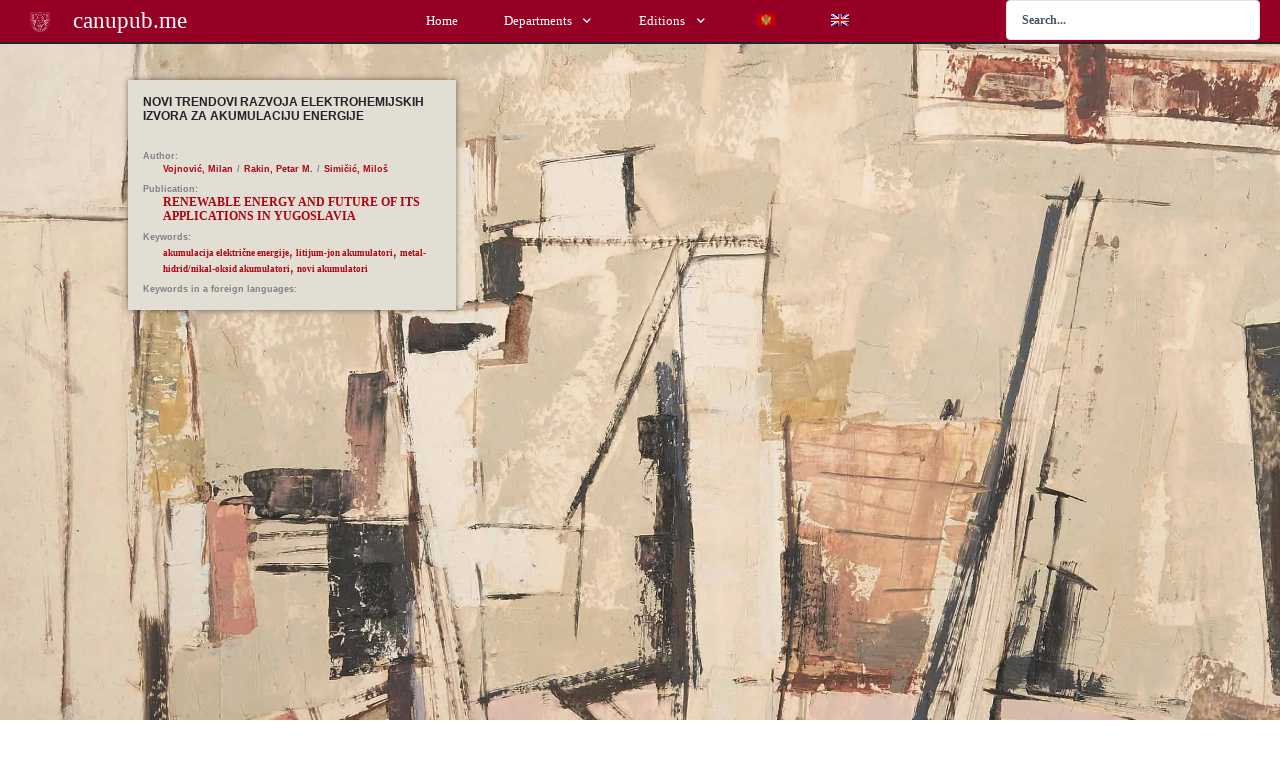

--- FILE ---
content_type: text/html; charset=UTF-8
request_url: https://canupub.me/en/clanci/novi-trendovi-razvoja-elektrohemijskih-izvora-za-akumulaciju-energije/
body_size: 25602
content:
<!DOCTYPE html>
<html lang="en-GB" prefix="og: http://ogp.me/ns#">
<head>
<meta name="MobileOptimized" content="width" />
<meta name="HandheldFriendly" content="true" />
<meta name="generator" content="Drupal 8 (https://www.drupal.org)" />

<meta charset="UTF-8">
<meta name="viewport" content="width=device-width, initial-scale=1"><title>NOVI TRENDOVI RAZVOJA ELEKTROHEMIJSKIH IZVORA ZA AKUMULACIJU ENERGIJE - canupub.me</title><link rel="preload" href="https://canupub.me/storage/2020/04/cropped-CANU_Favicon_512x512.png" as="image" imagesrcset="https://canupub.me/storage/2020/04/cropped-CANU_Favicon_512x512-150x150.png 150w, https://canupub.me/storage/2020/04/cropped-CANU_Favicon_512x512-300x300.png 300w, https://canupub.me/storage/2020/04/cropped-CANU_Favicon_512x512-220x220.png 220w, https://canupub.me/storage/2020/04/cropped-CANU_Favicon_512x512-384x384.png 384w, https://canupub.me/storage/2020/04/cropped-CANU_Favicon_512x512.png 512w" imagesizes="(max-width: 150px) 100vw, 150px" fetchpriority="high"><link rel="preload" href="https://canupub.me/core/modules/Promjena%20zastave%20u%20MN//flags/sr_RS.png" as="image" fetchpriority="high"><meta name="robots" content="index,follow"><meta name="googlebot" content="index,follow,max-snippet:-1,max-image-preview:large,max-video-preview:-1"><meta name="bingbot" content="index,follow,max-snippet:-1,max-image-preview:large,max-video-preview:-1"><meta name="description" content="NOVI TRENDOVI RAZVOJA ELEKTROHEMIJSKIH IZVORA ZA AKUMULACIJU ENERGIJE" /><link rel="canonical" href="https://canupub.me/en/clanci/novi-trendovi-razvoja-elektrohemijskih-izvora-za-akumulaciju-energije/" /><link rel="alternate" type="application/rss+xml" href="https://canupub.me/en/sitemap.xml" /><meta property="og:url" content="https://canupub.me/en/clanci/novi-trendovi-razvoja-elektrohemijskih-izvora-za-akumulaciju-energije/" /><meta property="og:title" content="NOVI TRENDOVI RAZVOJA ELEKTROHEMIJSKIH IZVORA ZA AKUMULACIJU ENERGIJE -" /><meta property="og:description" content="NOVI TRENDOVI RAZVOJA ELEKTROHEMIJSKIH IZVORA ZA AKUMULACIJU ENERGIJE" /><meta property="og:type" content="website" /><meta property="og:site_name" content="canupub.me" /><meta property="og:locale" content="en_GB" /><meta property="twitter:url" content="https://canupub.me/en/clanci/novi-trendovi-razvoja-elektrohemijskih-izvora-za-akumulaciju-energije/" /><meta property="twitter:title" content="NOVI TRENDOVI RAZVOJA ELEKTROHEMIJSKIH IZVORA ZA AKUMULACIJU ENERGIJE -" /><meta property="twitter:description" content="NOVI TRENDOVI RAZVOJA ELEKTROHEMIJSKIH IZVORA ZA AKUMULACIJU ENERGIJE" /><meta property="twitter:domain" content="canupub.me" /><meta property="twitter:card" content="summary_large_image" /><meta property="twitter:creator" content="1" /><meta property="twitter:site" content="1" /><script async src='https://www.googletagmanager.com/gtag/js?id=G-LMW5CVEXY4'></script><script>window.dataLayer = window.dataLayer || [];function gtag(){dataLayer.push(arguments);}gtag('js', new Date());gtag('config', 'G-LMW5CVEXY4');</script><script type="application/ld+json">{"@context":"https://schema.org","@graph":[{"@type":"WebSite","@id":"https://canupub.me/en/clanci/novi-trendovi-razvoja-elektrohemijskih-izvora-za-akumulaciju-energije/#WebSite","url":"https://canupub.me/en/clanci/novi-trendovi-razvoja-elektrohemijskih-izvora-za-akumulaciju-energije/","name":"NOVI TRENDOVI RAZVOJA ELEKTROHEMIJSKIH IZVORA ZA AKUMULACIJU ENERGIJE -","headline":"NOVI TRENDOVI RAZVOJA ELEKTROHEMIJSKIH IZVORA ZA AKUMULACIJU ENERGIJE -","description":"NOVI TRENDOVI RAZVOJA ELEKTROHEMIJSKIH IZVORA ZA AKUMULACIJU ENERGIJE","mainEntityOfPage":{"@type":"WebPage","id":"https://canupub.me/en/clanci/novi-trendovi-razvoja-elektrohemijskih-izvora-za-akumulaciju-energije/#WebPage","url":"https://canupub.me/en/clanci/novi-trendovi-razvoja-elektrohemijskih-izvora-za-akumulaciju-energije/"},"datePublished":"2023-08-02T19:54:35+00:00","dateModified":"2023-08-02T19:54:37+00:00","potentialAction":{"@type":"SearchAction","target":"https://canupub.me/en/?s={search_term_string}","query-input":"required name=search_term_string"},"author":{"@type":"Person","@id":"https://canupub.me/en/author/1401bojan68/#6d57f608bc","url":"https://canupub.me/en/author/1401bojan68/","name":"Bojan"},"publisher":{"@type":"Organization","@id":"https://canupub.me/en/#organization"}}]}</script>

 	

	
	

<link rel="profile" href="https://gmpg.org/xfn/11">



<link rel='dns-prefetch' href='//filedn.eu'>
<link rel='dns-prefetch' href='//code.jquery.com' />

<style id='wp-img-auto-sizes-contain-inline-css'>
img:is([sizes=auto i],[sizes^="auto," i]){contain-intrinsic-size:3000px 1500px}

</style>

<link rel='stylesheet' id='astra-theme-css-css' href='https://canupub.me/core/views/bungalov/assets/css/minified/main.min.css' media='all' />
<link rel='stylesheet' id='astra-google-fonts-css' href='https://canupub.me/wp-content/cache/perfmatters/canupub.me/fonts/df471b9e4690.google-fonts.min.css' media='all' />
<link rel='stylesheet' id='astra-theme-dynamic-css' href='https://canupub.me/storage/astra/astra-theme-dynamic-css-post-41301.css' media='all' />
<link rel='stylesheet' id='dce-dynamic-visibility-style-css' href='https://canupub.me/core/modules/3567326415/assets/css/dynamic-visibility.css' media='all' />
<link rel='stylesheet' id='wp-block-library-css' href='https://canupub.me/lib/css/dist/block-library/style.min.css' media='all' />
<style id='global-styles-inline-css'>
:root{--wp--preset--aspect-ratio--square: 1;--wp--preset--aspect-ratio--4-3: 4/3;--wp--preset--aspect-ratio--3-4: 3/4;--wp--preset--aspect-ratio--3-2: 3/2;--wp--preset--aspect-ratio--2-3: 2/3;--wp--preset--aspect-ratio--16-9: 16/9;--wp--preset--aspect-ratio--9-16: 9/16;--wp--preset--color--black: #000000;--wp--preset--color--cyan-bluish-gray: #abb8c3;--wp--preset--color--white: #ffffff;--wp--preset--color--pale-pink: #f78da7;--wp--preset--color--vivid-red: #cf2e2e;--wp--preset--color--luminous-vivid-orange: #ff6900;--wp--preset--color--luminous-vivid-amber: #fcb900;--wp--preset--color--light-green-cyan: #7bdcb5;--wp--preset--color--vivid-green-cyan: #00d084;--wp--preset--color--pale-cyan-blue: #8ed1fc;--wp--preset--color--vivid-cyan-blue: #0693e3;--wp--preset--color--vivid-purple: #9b51e0;--wp--preset--color--ast-global-color-0: var(--ast-global-color-0);--wp--preset--color--ast-global-color-1: var(--ast-global-color-1);--wp--preset--color--ast-global-color-2: var(--ast-global-color-2);--wp--preset--color--ast-global-color-3: var(--ast-global-color-3);--wp--preset--color--ast-global-color-4: var(--ast-global-color-4);--wp--preset--color--ast-global-color-5: var(--ast-global-color-5);--wp--preset--color--ast-global-color-6: var(--ast-global-color-6);--wp--preset--color--ast-global-color-7: var(--ast-global-color-7);--wp--preset--color--ast-global-color-8: var(--ast-global-color-8);--wp--preset--gradient--vivid-cyan-blue-to-vivid-purple: linear-gradient(135deg,rgb(6,147,227) 0%,rgb(155,81,224) 100%);--wp--preset--gradient--light-green-cyan-to-vivid-green-cyan: linear-gradient(135deg,rgb(122,220,180) 0%,rgb(0,208,130) 100%);--wp--preset--gradient--luminous-vivid-amber-to-luminous-vivid-orange: linear-gradient(135deg,rgb(252,185,0) 0%,rgb(255,105,0) 100%);--wp--preset--gradient--luminous-vivid-orange-to-vivid-red: linear-gradient(135deg,rgb(255,105,0) 0%,rgb(207,46,46) 100%);--wp--preset--gradient--very-light-gray-to-cyan-bluish-gray: linear-gradient(135deg,rgb(238,238,238) 0%,rgb(169,184,195) 100%);--wp--preset--gradient--cool-to-warm-spectrum: linear-gradient(135deg,rgb(74,234,220) 0%,rgb(151,120,209) 20%,rgb(207,42,186) 40%,rgb(238,44,130) 60%,rgb(251,105,98) 80%,rgb(254,248,76) 100%);--wp--preset--gradient--blush-light-purple: linear-gradient(135deg,rgb(255,206,236) 0%,rgb(152,150,240) 100%);--wp--preset--gradient--blush-bordeaux: linear-gradient(135deg,rgb(254,205,165) 0%,rgb(254,45,45) 50%,rgb(107,0,62) 100%);--wp--preset--gradient--luminous-dusk: linear-gradient(135deg,rgb(255,203,112) 0%,rgb(199,81,192) 50%,rgb(65,88,208) 100%);--wp--preset--gradient--pale-ocean: linear-gradient(135deg,rgb(255,245,203) 0%,rgb(182,227,212) 50%,rgb(51,167,181) 100%);--wp--preset--gradient--electric-grass: linear-gradient(135deg,rgb(202,248,128) 0%,rgb(113,206,126) 100%);--wp--preset--gradient--midnight: linear-gradient(135deg,rgb(2,3,129) 0%,rgb(40,116,252) 100%);--wp--preset--font-size--small: 13px;--wp--preset--font-size--medium: 20px;--wp--preset--font-size--large: 36px;--wp--preset--font-size--x-large: 42px;--wp--preset--spacing--20: 0.44rem;--wp--preset--spacing--30: 0.67rem;--wp--preset--spacing--40: 1rem;--wp--preset--spacing--50: 1.5rem;--wp--preset--spacing--60: 2.25rem;--wp--preset--spacing--70: 3.38rem;--wp--preset--spacing--80: 5.06rem;--wp--preset--shadow--natural: 6px 6px 9px rgba(0, 0, 0, 0.2);--wp--preset--shadow--deep: 12px 12px 50px rgba(0, 0, 0, 0.4);--wp--preset--shadow--sharp: 6px 6px 0px rgba(0, 0, 0, 0.2);--wp--preset--shadow--outlined: 6px 6px 0px -3px rgb(255, 255, 255), 6px 6px rgb(0, 0, 0);--wp--preset--shadow--crisp: 6px 6px 0px rgb(0, 0, 0);}:root { --wp--style--global--content-size: var(--wp--custom--ast-content-width-size);--wp--style--global--wide-size: var(--wp--custom--ast-wide-width-size); }:where(body) { margin: 0; }.wp-site-blocks > .alignleft { float: left; margin-right: 2em; }.wp-site-blocks > .alignright { float: right; margin-left: 2em; }.wp-site-blocks > .aligncenter { justify-content: center; margin-left: auto; margin-right: auto; }:where(.wp-site-blocks) > * { margin-block-start: 24px; margin-block-end: 0; }:where(.wp-site-blocks) > :first-child { margin-block-start: 0; }:where(.wp-site-blocks) > :last-child { margin-block-end: 0; }:root { --wp--style--block-gap: 24px; }:root :where(.is-layout-flow) > :first-child{margin-block-start: 0;}:root :where(.is-layout-flow) > :last-child{margin-block-end: 0;}:root :where(.is-layout-flow) > *{margin-block-start: 24px;margin-block-end: 0;}:root :where(.is-layout-constrained) > :first-child{margin-block-start: 0;}:root :where(.is-layout-constrained) > :last-child{margin-block-end: 0;}:root :where(.is-layout-constrained) > *{margin-block-start: 24px;margin-block-end: 0;}:root :where(.is-layout-flex){gap: 24px;}:root :where(.is-layout-grid){gap: 24px;}.is-layout-flow > .alignleft{float: left;margin-inline-start: 0;margin-inline-end: 2em;}.is-layout-flow > .alignright{float: right;margin-inline-start: 2em;margin-inline-end: 0;}.is-layout-flow > .aligncenter{margin-left: auto !important;margin-right: auto !important;}.is-layout-constrained > .alignleft{float: left;margin-inline-start: 0;margin-inline-end: 2em;}.is-layout-constrained > .alignright{float: right;margin-inline-start: 2em;margin-inline-end: 0;}.is-layout-constrained > .aligncenter{margin-left: auto !important;margin-right: auto !important;}.is-layout-constrained > :where(:not(.alignleft):not(.alignright):not(.alignfull)){max-width: var(--wp--style--global--content-size);margin-left: auto !important;margin-right: auto !important;}.is-layout-constrained > .alignwide{max-width: var(--wp--style--global--wide-size);}body .is-layout-flex{display: flex;}.is-layout-flex{flex-wrap: wrap;align-items: center;}.is-layout-flex > :is(*, div){margin: 0;}body .is-layout-grid{display: grid;}.is-layout-grid > :is(*, div){margin: 0;}body{padding-top: 0px;padding-right: 0px;padding-bottom: 0px;padding-left: 0px;}a:where(:not(.wp-element-button)){text-decoration: none;}:root :where(.wp-element-button, .wp-block-button__link){background-color: #32373c;border-width: 0;color: #fff;font-family: inherit;font-size: inherit;font-style: inherit;font-weight: inherit;letter-spacing: inherit;line-height: inherit;padding-top: calc(0.667em + 2px);padding-right: calc(1.333em + 2px);padding-bottom: calc(0.667em + 2px);padding-left: calc(1.333em + 2px);text-decoration: none;text-transform: inherit;}.has-black-color{color: var(--wp--preset--color--black) !important;}.has-cyan-bluish-gray-color{color: var(--wp--preset--color--cyan-bluish-gray) !important;}.has-white-color{color: var(--wp--preset--color--white) !important;}.has-pale-pink-color{color: var(--wp--preset--color--pale-pink) !important;}.has-vivid-red-color{color: var(--wp--preset--color--vivid-red) !important;}.has-luminous-vivid-orange-color{color: var(--wp--preset--color--luminous-vivid-orange) !important;}.has-luminous-vivid-amber-color{color: var(--wp--preset--color--luminous-vivid-amber) !important;}.has-light-green-cyan-color{color: var(--wp--preset--color--light-green-cyan) !important;}.has-vivid-green-cyan-color{color: var(--wp--preset--color--vivid-green-cyan) !important;}.has-pale-cyan-blue-color{color: var(--wp--preset--color--pale-cyan-blue) !important;}.has-vivid-cyan-blue-color{color: var(--wp--preset--color--vivid-cyan-blue) !important;}.has-vivid-purple-color{color: var(--wp--preset--color--vivid-purple) !important;}.has-ast-global-color-0-color{color: var(--wp--preset--color--ast-global-color-0) !important;}.has-ast-global-color-1-color{color: var(--wp--preset--color--ast-global-color-1) !important;}.has-ast-global-color-2-color{color: var(--wp--preset--color--ast-global-color-2) !important;}.has-ast-global-color-3-color{color: var(--wp--preset--color--ast-global-color-3) !important;}.has-ast-global-color-4-color{color: var(--wp--preset--color--ast-global-color-4) !important;}.has-ast-global-color-5-color{color: var(--wp--preset--color--ast-global-color-5) !important;}.has-ast-global-color-6-color{color: var(--wp--preset--color--ast-global-color-6) !important;}.has-ast-global-color-7-color{color: var(--wp--preset--color--ast-global-color-7) !important;}.has-ast-global-color-8-color{color: var(--wp--preset--color--ast-global-color-8) !important;}.has-black-background-color{background-color: var(--wp--preset--color--black) !important;}.has-cyan-bluish-gray-background-color{background-color: var(--wp--preset--color--cyan-bluish-gray) !important;}.has-white-background-color{background-color: var(--wp--preset--color--white) !important;}.has-pale-pink-background-color{background-color: var(--wp--preset--color--pale-pink) !important;}.has-vivid-red-background-color{background-color: var(--wp--preset--color--vivid-red) !important;}.has-luminous-vivid-orange-background-color{background-color: var(--wp--preset--color--luminous-vivid-orange) !important;}.has-luminous-vivid-amber-background-color{background-color: var(--wp--preset--color--luminous-vivid-amber) !important;}.has-light-green-cyan-background-color{background-color: var(--wp--preset--color--light-green-cyan) !important;}.has-vivid-green-cyan-background-color{background-color: var(--wp--preset--color--vivid-green-cyan) !important;}.has-pale-cyan-blue-background-color{background-color: var(--wp--preset--color--pale-cyan-blue) !important;}.has-vivid-cyan-blue-background-color{background-color: var(--wp--preset--color--vivid-cyan-blue) !important;}.has-vivid-purple-background-color{background-color: var(--wp--preset--color--vivid-purple) !important;}.has-ast-global-color-0-background-color{background-color: var(--wp--preset--color--ast-global-color-0) !important;}.has-ast-global-color-1-background-color{background-color: var(--wp--preset--color--ast-global-color-1) !important;}.has-ast-global-color-2-background-color{background-color: var(--wp--preset--color--ast-global-color-2) !important;}.has-ast-global-color-3-background-color{background-color: var(--wp--preset--color--ast-global-color-3) !important;}.has-ast-global-color-4-background-color{background-color: var(--wp--preset--color--ast-global-color-4) !important;}.has-ast-global-color-5-background-color{background-color: var(--wp--preset--color--ast-global-color-5) !important;}.has-ast-global-color-6-background-color{background-color: var(--wp--preset--color--ast-global-color-6) !important;}.has-ast-global-color-7-background-color{background-color: var(--wp--preset--color--ast-global-color-7) !important;}.has-ast-global-color-8-background-color{background-color: var(--wp--preset--color--ast-global-color-8) !important;}.has-black-border-color{border-color: var(--wp--preset--color--black) !important;}.has-cyan-bluish-gray-border-color{border-color: var(--wp--preset--color--cyan-bluish-gray) !important;}.has-white-border-color{border-color: var(--wp--preset--color--white) !important;}.has-pale-pink-border-color{border-color: var(--wp--preset--color--pale-pink) !important;}.has-vivid-red-border-color{border-color: var(--wp--preset--color--vivid-red) !important;}.has-luminous-vivid-orange-border-color{border-color: var(--wp--preset--color--luminous-vivid-orange) !important;}.has-luminous-vivid-amber-border-color{border-color: var(--wp--preset--color--luminous-vivid-amber) !important;}.has-light-green-cyan-border-color{border-color: var(--wp--preset--color--light-green-cyan) !important;}.has-vivid-green-cyan-border-color{border-color: var(--wp--preset--color--vivid-green-cyan) !important;}.has-pale-cyan-blue-border-color{border-color: var(--wp--preset--color--pale-cyan-blue) !important;}.has-vivid-cyan-blue-border-color{border-color: var(--wp--preset--color--vivid-cyan-blue) !important;}.has-vivid-purple-border-color{border-color: var(--wp--preset--color--vivid-purple) !important;}.has-ast-global-color-0-border-color{border-color: var(--wp--preset--color--ast-global-color-0) !important;}.has-ast-global-color-1-border-color{border-color: var(--wp--preset--color--ast-global-color-1) !important;}.has-ast-global-color-2-border-color{border-color: var(--wp--preset--color--ast-global-color-2) !important;}.has-ast-global-color-3-border-color{border-color: var(--wp--preset--color--ast-global-color-3) !important;}.has-ast-global-color-4-border-color{border-color: var(--wp--preset--color--ast-global-color-4) !important;}.has-ast-global-color-5-border-color{border-color: var(--wp--preset--color--ast-global-color-5) !important;}.has-ast-global-color-6-border-color{border-color: var(--wp--preset--color--ast-global-color-6) !important;}.has-ast-global-color-7-border-color{border-color: var(--wp--preset--color--ast-global-color-7) !important;}.has-ast-global-color-8-border-color{border-color: var(--wp--preset--color--ast-global-color-8) !important;}.has-vivid-cyan-blue-to-vivid-purple-gradient-background{background: var(--wp--preset--gradient--vivid-cyan-blue-to-vivid-purple) !important;}.has-light-green-cyan-to-vivid-green-cyan-gradient-background{background: var(--wp--preset--gradient--light-green-cyan-to-vivid-green-cyan) !important;}.has-luminous-vivid-amber-to-luminous-vivid-orange-gradient-background{background: var(--wp--preset--gradient--luminous-vivid-amber-to-luminous-vivid-orange) !important;}.has-luminous-vivid-orange-to-vivid-red-gradient-background{background: var(--wp--preset--gradient--luminous-vivid-orange-to-vivid-red) !important;}.has-very-light-gray-to-cyan-bluish-gray-gradient-background{background: var(--wp--preset--gradient--very-light-gray-to-cyan-bluish-gray) !important;}.has-cool-to-warm-spectrum-gradient-background{background: var(--wp--preset--gradient--cool-to-warm-spectrum) !important;}.has-blush-light-purple-gradient-background{background: var(--wp--preset--gradient--blush-light-purple) !important;}.has-blush-bordeaux-gradient-background{background: var(--wp--preset--gradient--blush-bordeaux) !important;}.has-luminous-dusk-gradient-background{background: var(--wp--preset--gradient--luminous-dusk) !important;}.has-pale-ocean-gradient-background{background: var(--wp--preset--gradient--pale-ocean) !important;}.has-electric-grass-gradient-background{background: var(--wp--preset--gradient--electric-grass) !important;}.has-midnight-gradient-background{background: var(--wp--preset--gradient--midnight) !important;}.has-small-font-size{font-size: var(--wp--preset--font-size--small) !important;}.has-medium-font-size{font-size: var(--wp--preset--font-size--medium) !important;}.has-large-font-size{font-size: var(--wp--preset--font-size--large) !important;}.has-x-large-font-size{font-size: var(--wp--preset--font-size--x-large) !important;}
:root :where(.wp-block-pullquote){font-size: 1.5em;line-height: 1.6;}

</style>
<link rel='stylesheet' id='float-menu-pro-css' href='https://canupub.me/core/modules/2977ad4013/includes/pro/assets/css/style.min.css' media='all' />
<link rel='stylesheet' id='float-menu-pro-fontawesome-css' href='https://canupub.me/core/modules/2977ad4013/vendors/fontawesome/css/all.min.css' media='all' />
<style id='plvt-view-transitions-inline-css'>
@view-transition { navigation: auto; }
@media (prefers-reduced-motion: no-preference) {::view-transition-group(*) { animation-duration: 0.4s; }}

</style>
<link rel='stylesheet' id='wpg-main-style-css' href='https://canupub.me/core/modules/df7bcd2bc0/assets/css/style.css' media='all' />
<link rel='stylesheet' id='wptg-main-style-css' href='https://canupub.me/core/modules/f50a4ae0c4/assets/css/style.css' media='all' />
<link rel='stylesheet' id='trp-language-switcher-style-css' href='https://canupub.me/core/modules/70483d96eb/assets/css/trp-language-switcher.css' media='all' />
<link rel='stylesheet' id='chld_thm_cfg_child-css' href='https://canupub.me/core/views/bungalov-child/design.css' media='all' />
<link rel='stylesheet' id='astra-addon-css-css' href='https://canupub.me/storage/astra-addon/astra-addon-69721a5a0e6c02-02156197.css' media='all' />
<link rel='stylesheet' id='astra-addon-dynamic-css' href='https://canupub.me/storage/astra-addon/astra-addon-dynamic-css-post-41301.css' media='all' />
<link rel='stylesheet' id='elementor-frontend-css' href='https://canupub.me/core/modules/builder/assets/css/frontend.min.css' media='all' />
<link rel='stylesheet' id='widget-image-css' href='https://canupub.me/core/modules/builder/assets/css/widget-image.min.css' media='all' />
<link rel='stylesheet' id='widget-heading-css' href='https://canupub.me/core/modules/builder/assets/css/widget-heading.min.css' media='all' />
<link rel='stylesheet' id='widget-nav-menu-css' href='https://canupub.me/core/modules/builderpro/assets/css/widget-nav-menu.min.css' media='all' />
<link rel='stylesheet' id='e-sticky-css' href='https://canupub.me/core/modules/builderpro/assets/css/modules/sticky.min.css' media='all' />
<link rel='stylesheet' id='e-motion-fx-css' href='https://canupub.me/core/modules/builderpro/assets/css/modules/motion-fx.min.css' media='all' />
<link rel='stylesheet' id='elementor-icons-css' href='https://canupub.me/core/modules/builder/assets/lib/eicons/css/elementor-icons.min.css' media='all' />
<link rel='stylesheet' id='elementor-post-44661-css' href='https://canupub.me/storage/elementor/css/post-44661.css' media='all' />
<link rel='stylesheet' id='jet-engine-frontend-css' href='https://canupub.me/core/modules/machine/assets/css/frontend.css' media='all' />
<link rel='stylesheet' id='elementor-post-572-css' href='https://canupub.me/storage/elementor/css/post-572.css' media='all' />
<link rel='stylesheet' id='elementor-post-41970-css' href='https://canupub.me/storage/elementor/css/post-41970.css' media='all' />
<link rel='stylesheet' id='elementor-post-3776-css' href='https://canupub.me/storage/elementor/css/post-3776.css' media='all' />
<link rel='stylesheet' id='elementor-post-1008-css' href='https://canupub.me/storage/elementor/css/post-1008.css' media='all' />
<link rel='stylesheet' id='jquery-chosen-css' href='https://canupub.me/core/modules/2f6e00a18c/assets/lib/chosen/chosen.min.css' media='all' />
<link rel='stylesheet' id='jet-search-css' href='https://canupub.me/core/modules/2f6e00a18c/assets/css/jet-search.css' media='all' />
<link rel='stylesheet' id='elementor-gf-local-roboto-css' href='https://canupub.me/storage/elementor/google-fonts/css/roboto.css' media='all' />
<link rel='stylesheet' id='elementor-gf-local-robotoslab-css' href='https://canupub.me/storage/elementor/google-fonts/css/robotoslab.css' media='all' />
<link rel='stylesheet' id='elementor-gf-local-montserrat-css' href='https://canupub.me/storage/elementor/google-fonts/css/montserrat.css' media='all' />
<link rel='stylesheet' id='elementor-icons-shared-0-css' href='https://canupub.me/core/modules/builder/assets/lib/font-awesome/css/fontawesome.min.css' media='all' />
<link rel='stylesheet' id='elementor-icons-fa-solid-css' href='https://canupub.me/core/modules/builder/assets/lib/font-awesome/css/solid.min.css' media='all' />
<script src="https://canupub.me/core/views/bungalov/assets/js/minified/flexibility.min.js" id="astra-flexibility-js"></script>
<script id="astra-flexibility-js-after">
typeof flexibility !== "undefined" && flexibility(document.documentElement);
</script>
<script src="https://code.jquery.com/jquery-3.7.1.min.js" id="jquery-js"></script>
<script src="https://canupub.me/lib/js/imagesloaded.min.js" id="imagesLoaded-js"></script>
<script id="plvt-view-transitions-js-after">
window.plvtInitViewTransitions=n=>{if(!window.navigation||!("CSSViewTransitionRule"in window))return void window.console.warn("View transitions not loaded as the browser is lacking support.");const t=(t,o,i)=>{const e=n.animations||{};return[...e[t].useGlobalTransitionNames?Object.entries(n.globalTransitionNames||{}).map((([n,t])=>[o.querySelector(n),t])):[],...e[t].usePostTransitionNames&&i?Object.entries(n.postTransitionNames||{}).map((([n,t])=>[i.querySelector(n),t])):[]]},o=async(n,t)=>{for(const[t,o]of n)t&&(t.style.viewTransitionName=o);await t;for(const[t]of n)t&&(t.style.viewTransitionName="")},i=()=>n.postSelector?document.querySelector(n.postSelector):null,e=t=>{if(!n.postSelector)return null;const o=(i=n.postSelector,e='a[href="'+t+'"]',i.split(",").map((n=>n.trim()+" "+e)).join(","));var i,e;const s=document.querySelector(o);return s?s.closest(n.postSelector):null};window.addEventListener("pageswap",(n=>{if(n.viewTransition){const s="default";let a;n.viewTransition.types.add(s),document.body.classList.contains("single")?a=t(s,document.body,i()):(document.body.classList.contains("home")||document.body.classList.contains("blog")||document.body.classList.contains("archive"))&&(a=t(s,document.body,e(n.activation.entry.url))),a&&o(a,n.viewTransition.finished)}})),window.addEventListener("pagereveal",(n=>{if(n.viewTransition){const s="default";let a;n.viewTransition.types.add(s),document.body.classList.contains("single")?a=t(s,document.body,i()):(document.body.classList.contains("home")||document.body.classList.contains("archive"))&&(a=t(s,document.body,window.navigation.activation.from?e(window.navigation.activation.from.url):null)),a&&o(a,n.viewTransition.ready)}}))};
plvtInitViewTransitions( {"postSelector":".wp-block-post.post, article.post, body.single main","globalTransitionNames":{"header":"header","main":"main"},"postTransitionNames":{".wp-block-post-title, .entry-title":"post-title",".wp-post-image":"post-thumbnail",".wp-block-post-content, .entry-content":"post-content"},"animations":{"default":{"useGlobalTransitionNames":true,"usePostTransitionNames":true}}} )
</script>
<script src="https://canupub.me/core/modules/df7bcd2bc0/assets/js/mixitup.min.js" id="wpg-mixitup-script-js"></script>
<script id="wpg-main-script-js-extra">
var wpg = {"animation":"1","is_tooltip":"","tooltip_theme":"default","tooltip_animation":"fade","tooltip_position":"top","tooltip_is_arrow":"1","tooltip_min_width":"250","tooltip_max_width":"500","tooltip_speed":"350","tooltip_delay":"200","tooltip_is_touch_devices":"1"};
</script>
<script src="https://canupub.me/core/modules/df7bcd2bc0/assets/js/scripts.js" id="wpg-main-script-js"></script>
<script src="https://canupub.me/core/modules/f50a4ae0c4/assets/js/mixitup.min.js" id="wptg-mixitup-script-js"></script>
<script src="https://canupub.me/core/modules/f50a4ae0c4/assets/js/scripts.js" id="wptg-main-script-js"></script>
<script src="https://code.jquery.com/jquery-migrate-3.5.2.min.js" id="jquery-migrate-js"></script>
<script type='text/javascript'>(function() {
  var supportsPassive = eventListenerOptionsSupported();  

  if (supportsPassive) {
    var addEvent = EventTarget.prototype.addEventListener;
    overwriteAddEvent(addEvent);
  }

  function overwriteAddEvent(superMethod) {
    var defaultOptions = {
      passive: true,
      capture: false
    };

    EventTarget.prototype.addEventListener = function(type, listener, options) {
      var usesListenerOptions = typeof options === 'object';
      var useCapture = usesListenerOptions ? options.capture : options;

      options = usesListenerOptions ? options : {};
      options.passive = options.passive !== undefined ? options.passive : defaultOptions.passive;
      options.capture = useCapture !== undefined ? useCapture : defaultOptions.capture;

      superMethod.call(this, type, listener, options);
    };
  }

  function eventListenerOptionsSupported() {
    var supported = false;
    try {
      var opts = Object.defineProperty({}, 'passive', {
        get: function() {
          supported = true;
        }
      });
      window.addEventListener("test", null, opts);
    } catch (e) {}

    return supported;
  }
})();
</script>
<script>(function(w,d,s,l,i){w[l]=w[l]||[];w[l].push({'gtm.start':
new Date().getTime(),event:'gtm.js'});var f=d.getElementsByTagName(s)[0],
j=d.createElement(s),dl=l!='dataLayer'?'&l='+l:'';j.async=true;j.src=
'https://www.googletagmanager.com/gtm.js?id='+i+dl;f.parentNode.insertBefore(j,f);
})(window,document,'script','dataLayer','GTM-WQBWLB7');</script>

<style type="text/css">
				.wpg-list-block h3 {
					background-color:#f4f4f4;
					color:#777777;
					font-size:20px;
				}
			
				.wpg-list-item a {
					color:#960025;
					font-size:14px;
				}
			</style><style type="text/css">
				.wptg-list-block h3 {
					background-color:#f4f4f4;
					color:#777777;
					font-size:20px;
				}
			
				.wptg-list-item a {
					color:#960025;
					font-size:14px;
				}
			</style><link rel="alternate" hreflang="sr-RS" href="https://canupub.me/clanci/novi-trendovi-razvoja-elektrohemijskih-izvora-za-akumulaciju-energije/"/>
<link rel="alternate" hreflang="en-GB" href="https://canupub.me/en/clanci/novi-trendovi-razvoja-elektrohemijskih-izvora-za-akumulaciju-energije/"/>
<script type="text/javascript">     
    (function () {
        window.usermaven = window.usermaven || (function () { (window.usermavenQ = window.usermavenQ || []).push(arguments); })
        var t = document.createElement('script'),
            s = document.getElementsByTagName('script')[0];
        t.defer = true;
        t.id = 'um-tracker';
        t.setAttribute('data-tracking-host', "https://events.usermaven.com")
        t.setAttribute('data-key', 'UMXURtlP1e');
        t.setAttribute('data-autocapture', 'true');  
        t.src = 'https://t.usermaven.com/lib.js';
        s.parentNode.insertBefore(t, s);
    })();
  </script>
<link rel="icon" href="https://canupub.me/storage/2020/04/cropped-CANU_Favicon_512x512-150x150.png" sizes="32x32" />
<link rel="icon" href="https://canupub.me/storage/2020/04/cropped-CANU_Favicon_512x512-220x220.png" sizes="192x192" />
<link rel="apple-touch-icon" href="https://canupub.me/storage/2020/04/cropped-CANU_Favicon_512x512-220x220.png" />
<meta name="msapplication-TileImage" content="https://canupub.me/storage/2020/04/cropped-CANU_Favicon_512x512-300x300.png" />
		<style id="wp-custom-css">
			/*
#preloader{display:none !important;}
*/

		</style>
		<noscript><style>.perfmatters-lazy[data-src]{display:none !important;}</style></noscript><style>body .perfmatters-lazy-css-bg:not([data-ll-status=entered]),body .perfmatters-lazy-css-bg:not([data-ll-status=entered]) *,body .perfmatters-lazy-css-bg:not([data-ll-status=entered])::before,body .perfmatters-lazy-css-bg:not([data-ll-status=entered])::after,body .perfmatters-lazy-css-bg:not([data-ll-status=entered]) *::before,body .perfmatters-lazy-css-bg:not([data-ll-status=entered]) *::after{background-image:none!important;will-change:transform;transition:opacity 0.025s ease-in,transform 0.025s ease-in!important;}</style></head>

<body itemtype='https://schema.org/Blog' itemscope='itemscope' class="wp-singular clanci-template-default single single-clanci postid-41301 wp-custom-logo wp-embed-responsive wp-theme-astra wp-child-theme-astra-child translatepress-en_GB ast-desktop ast-page-builder-template ast-no-sidebar astra-4.12.1 ast-blog-single-style-1 ast-custom-post-type ast-single-post ast-inherit-site-logo-transparent ast-hfb-header ast-full-width-layout ast-sticky-header-shrink ast-inherit-site-logo-sticky jet-engine-optimized-dom elementor-page-3776 ast-normal-title-enabled elementor-default elementor-kit-44661 astra-addon-4.12.1">
	

<div 
	class="hfeed site" id="page">
	<a class="skip-link screen-reader-text" href="#content" data-no-translation="">Skip to content</a>

	
			<header data-elementor-type="header" data-elementor-id="572" class="elementor elementor-572 elementor-location-header" data-elementor-post-type="elementor_library">
					<header class="elementor-section elementor-top-section elementor-element elementor-element-3e1c2921 elementor-section-full_width elementor-section-content-middle elementor-section-height-default elementor-section-height-default" data-id="3e1c2921" data-element_type="section" data-settings="{&quot;background_background&quot;:&quot;classic&quot;,&quot;jet_parallax_layout_list&quot;:[{&quot;_id&quot;:&quot;cc63ead&quot;,&quot;jet_parallax_layout_image&quot;:{&quot;url&quot;:&quot;&quot;,&quot;id&quot;:&quot;&quot;,&quot;size&quot;:&quot;&quot;},&quot;jet_parallax_layout_image_tablet&quot;:{&quot;url&quot;:&quot;&quot;,&quot;id&quot;:&quot;&quot;,&quot;size&quot;:&quot;&quot;},&quot;jet_parallax_layout_image_mobile&quot;:{&quot;url&quot;:&quot;&quot;,&quot;id&quot;:&quot;&quot;,&quot;size&quot;:&quot;&quot;},&quot;jet_parallax_layout_speed&quot;:{&quot;unit&quot;:&quot;%&quot;,&quot;size&quot;:50,&quot;sizes&quot;:[]},&quot;jet_parallax_layout_type&quot;:&quot;scroll&quot;,&quot;jet_parallax_layout_direction&quot;:&quot;1&quot;,&quot;jet_parallax_layout_fx_direction&quot;:null,&quot;jet_parallax_layout_z_index&quot;:&quot;&quot;,&quot;jet_parallax_layout_bg_x&quot;:50,&quot;jet_parallax_layout_bg_x_tablet&quot;:&quot;&quot;,&quot;jet_parallax_layout_bg_x_mobile&quot;:&quot;&quot;,&quot;jet_parallax_layout_bg_y&quot;:50,&quot;jet_parallax_layout_bg_y_tablet&quot;:&quot;&quot;,&quot;jet_parallax_layout_bg_y_mobile&quot;:&quot;&quot;,&quot;jet_parallax_layout_bg_size&quot;:&quot;auto&quot;,&quot;jet_parallax_layout_bg_size_tablet&quot;:&quot;&quot;,&quot;jet_parallax_layout_bg_size_mobile&quot;:&quot;&quot;,&quot;jet_parallax_layout_animation_prop&quot;:&quot;transform&quot;,&quot;jet_parallax_layout_on&quot;:[&quot;desktop&quot;,&quot;tablet&quot;]}],&quot;sticky&quot;:&quot;top&quot;,&quot;sticky_on&quot;:[&quot;desktop&quot;,&quot;tablet&quot;,&quot;mobile&quot;],&quot;sticky_offset&quot;:0,&quot;sticky_effects_offset&quot;:0,&quot;sticky_anchor_link_offset&quot;:0}">
						<div class="elementor-container elementor-column-gap-no">
					<div class="elementor-column elementor-col-25 elementor-top-column elementor-element elementor-element-7c74e197" data-id="7c74e197" data-element_type="column">
			<div class="elementor-widget-wrap elementor-element-populated">
						<div class="elementor-element elementor-element-afa7be5 elementor-widget elementor-widget-theme-site-logo elementor-widget-image" data-id="afa7be5" data-element_type="widget" data-widget_type="theme-site-logo.default">
				<div class="elementor-widget-container">
											<a href="https://canupub.me/en/">
			<img data-perfmatters-preload width="150" height="150" src="https://canupub.me/storage/2020/04/cropped-CANU_Favicon_512x512.png" class="attachment-thumbnail size-thumbnail wp-image-8448" alt srcset="https://canupub.me/storage/2020/04/cropped-CANU_Favicon_512x512-150x150.png 150w, https://canupub.me/storage/2020/04/cropped-CANU_Favicon_512x512-300x300.png 300w, https://canupub.me/storage/2020/04/cropped-CANU_Favicon_512x512-220x220.png 220w, https://canupub.me/storage/2020/04/cropped-CANU_Favicon_512x512-384x384.png 384w, https://canupub.me/storage/2020/04/cropped-CANU_Favicon_512x512.png 512w" sizes="(max-width: 150px) 100vw, 150px" fetchpriority="high">				</a>
											</div>
				</div>
					</div>
		</div>
				<div class="elementor-column elementor-col-25 elementor-top-column elementor-element elementor-element-7fa9e93" data-id="7fa9e93" data-element_type="column">
			<div class="elementor-widget-wrap elementor-element-populated">
						<div class="elementor-element elementor-element-9f48e99 elementor-widget-mobile__width-auto elementor-widget elementor-widget-theme-site-title elementor-widget-heading" data-id="9f48e99" data-element_type="widget" data-widget_type="theme-site-title.default">
				<div class="elementor-widget-container">
					<h2 class="elementor-heading-title elementor-size-default"><a href="https://canupub.me/en/">canupub.me</a></h2>				</div>
				</div>
					</div>
		</div>
				<div class="elementor-column elementor-col-25 elementor-top-column elementor-element elementor-element-f28cc4a" data-id="f28cc4a" data-element_type="column">
			<div class="elementor-widget-wrap elementor-element-populated">
						<div class="elementor-element elementor-element-ea4c754 elementor-nav-menu__align-center elementor-nav-menu--stretch elementor-nav-menu--dropdown-mobile elementor-nav-menu__text-align-center elementor-nav-menu--toggle elementor-nav-menu--burger elementor-widget elementor-widget-nav-menu" data-id="ea4c754" data-element_type="widget" data-settings="{&quot;full_width&quot;:&quot;stretch&quot;,&quot;submenu_icon&quot;:{&quot;value&quot;:&quot;&lt;i class=\&quot;fas fa-chevron-down\&quot; aria-hidden=\&quot;true\&quot;&gt;&lt;\/i&gt;&quot;,&quot;library&quot;:&quot;fa-solid&quot;},&quot;layout&quot;:&quot;horizontal&quot;,&quot;toggle&quot;:&quot;burger&quot;}" data-widget_type="nav-menu.default">
				<div class="elementor-widget-container">
								<nav aria-label="Menu" class="elementor-nav-menu--main elementor-nav-menu__container elementor-nav-menu--layout-horizontal e--pointer-text e--animation-grow" data-no-translation-aria-label="">
				<ul id="menu-1-ea4c754" class="elementor-nav-menu"><li class="menu-item menu-item-type-post_type menu-item-object-page menu-item-home menu-item-3340"><a href="https://canupub.me/en/" class="elementor-item menu-link">Home</a></li>
<li class="menu-item menu-item-type-custom menu-item-object-custom menu-item-has-children menu-item-3367"><a aria-expanded="false" href="#" class="elementor-item elementor-item-anchor menu-link">Departments</a>
<ul class="sub-menu elementor-nav-menu--dropdown">
	<li class="menu-item menu-item-type-post_type menu-item-object-odjeljenje menu-item-3647"><a href="https://canupub.me/en/odjeljenje/izdanja-van-odjeljenja/" class="elementor-sub-item menu-link">Out-of-departments Edition</a></li>
	<li class="menu-item menu-item-type-post_type menu-item-object-odjeljenje menu-item-3346"><a href="https://canupub.me/en/odjeljenje/odjeljenje-drustvenih-nauka/" class="elementor-sub-item menu-link">Department of Social Sciences</a></li>
	<li class="menu-item menu-item-type-post_type menu-item-object-odjeljenje menu-item-3347"><a href="https://canupub.me/en/odjeljenje/odjeljenje-humanistickih-nauka/" class="elementor-sub-item menu-link">Department of Humanities</a></li>
	<li class="menu-item menu-item-type-post_type menu-item-object-odjeljenje menu-item-3348"><a href="https://canupub.me/en/odjeljenje/odjeljenje-prirodnih-nauka/" class="elementor-sub-item menu-link">Department of Natural Sciences</a></li>
	<li class="menu-item menu-item-type-post_type menu-item-object-odjeljenje menu-item-3349"><a href="https://canupub.me/en/odjeljenje/odjeljenje-umjetnosti/" class="elementor-sub-item menu-link">Department of Arts</a></li>
</ul>
</li>
<li class="menu-item menu-item-type-custom menu-item-object-custom menu-item-has-children menu-item-3369"><a aria-expanded="false" href="#" class="elementor-item elementor-item-anchor menu-link">Editions</a>
<ul class="sub-menu elementor-nav-menu--dropdown">
	<li class="menu-item menu-item-type-post_type menu-item-object-edicija menu-item-44254"><a href="https://canupub.me/en/edicija/akademske-besjede/" class="elementor-sub-item menu-link">Academic Speeches</a></li>
	<li class="menu-item menu-item-type-post_type menu-item-object-edicija menu-item-3350"><a href="https://canupub.me/en/edicija/bibliografije-i-katalozi-izdanja/" class="elementor-sub-item menu-link">Bibliography and Catologues of Publications</a></li>
	<li class="menu-item menu-item-type-post_type menu-item-object-edicija menu-item-3359"><a href="https://canupub.me/en/edicija/istorijski-izvori/" class="elementor-sub-item menu-link">Historical Sources</a></li>
	<li class="menu-item menu-item-type-post_type menu-item-object-edicija menu-item-3356"><a href="https://canupub.me/en/edicija/izdanja-instituta-za-jezik-i-knjizevnost/" class="elementor-sub-item menu-link">Publications of the Institute for Language and Literature</a></li>
	<li class="menu-item menu-item-type-post_type menu-item-object-edicija menu-item-3357"><a href="https://canupub.me/en/edicija/izdanja-leksikografskog-centra/" class="elementor-sub-item menu-link">Publication of the Centre of Lexicography</a></li>
	<li class="menu-item menu-item-type-post_type menu-item-object-edicija menu-item-3358"><a href="https://canupub.me/en/edicija/jubilarna-izdanja/" class="elementor-sub-item menu-link">Jubilee Editions</a></li>
	<li class="menu-item menu-item-type-post_type menu-item-object-edicija menu-item-3361"><a href="https://canupub.me/en/edicija/katalozi/" class="elementor-sub-item menu-link">Catalogues</a></li>
	<li class="menu-item menu-item-type-post_type menu-item-object-edicija menu-item-3351"><a href="https://canupub.me/en/edicija/kriticka-izdanja/" class="elementor-sub-item menu-link">Critical Editions</a></li>
	<li class="menu-item menu-item-type-post_type menu-item-object-edicija menu-item-31398"><a href="https://canupub.me/en/edicija/leksikoni/" class="elementor-sub-item menu-link">Lexicons</a></li>
	<li class="menu-item menu-item-type-post_type menu-item-object-edicija menu-item-3352"><a href="https://canupub.me/en/edicija/ostala-izdanja/" class="elementor-sub-item menu-link">Other Editions</a></li>
	<li class="menu-item menu-item-type-post_type menu-item-object-edicija menu-item-3364"><a href="https://canupub.me/en/edicija/periodika/" class="elementor-sub-item menu-link">Periodicals</a></li>
	<li class="menu-item menu-item-type-post_type menu-item-object-edicija menu-item-3354"><a href="https://canupub.me/en/edicija/pi-mis/" class="elementor-sub-item menu-link">Special Editions (Monographies and Studies)</a></li>
	<li class="menu-item menu-item-type-post_type menu-item-object-edicija menu-item-3353"><a href="https://canupub.me/en/edicija/posebni-radovi/" class="elementor-sub-item menu-link">Special Works</a></li>
	<li class="menu-item menu-item-type-post_type menu-item-object-edicija menu-item-3360"><a href="https://canupub.me/en/edicija/spomenice-preminulim-clanovima-akademije/" class="elementor-sub-item menu-link">Memorials to Deceased Members of the Academy</a></li>
	<li class="menu-item menu-item-type-post_type menu-item-object-edicija menu-item-3363"><a href="https://canupub.me/en/edicija/zajednicka-izdanja/" class="elementor-sub-item menu-link">Joint Editions</a></li>
	<li class="menu-item menu-item-type-post_type menu-item-object-edicija menu-item-3355"><a href="https://canupub.me/en/edicija/zbornici-radova-jubilarni/" class="elementor-sub-item menu-link">Conference Proceedings (jubilee)</a></li>
	<li class="menu-item menu-item-type-post_type menu-item-object-edicija menu-item-3362"><a href="https://canupub.me/en/edicija/zbornici-radova-sa-naucnih-skupova/" class="elementor-sub-item menu-link">Scientific Conference Proceedings</a></li>
</ul>
</li>
<li class="trp-language-switcher-container menu-item menu-item-type-post_type menu-item-object-language_switcher menu-item-6131"><a href="https://canupub.me/clanci/novi-trendovi-razvoja-elektrohemijskih-izvora-za-akumulaciju-energije/" class="elementor-item elementor-item-anchor menu-link"><span data-no-translation><img data-perfmatters-preload class="trp-flag-image" src="https://canupub.me/core/modules/Promjena%20zastave%20u%20MN//flags/sr_RS.png" width="18" height="12" alt="sr_RS" title="Crnogorski" fetchpriority="high"></span></a></li>
<li class="trp-language-switcher-container menu-item menu-item-type-post_type menu-item-object-language_switcher menu-item-6130"><a href="https://canupub.me/en/clanci/novi-trendovi-razvoja-elektrohemijskih-izvora-za-akumulaciju-energije/" class="elementor-item menu-link"><span data-no-translation><img class="trp-flag-image perfmatters-lazy" src="data:image/svg+xml,%3Csvg%20xmlns=&#039;http://www.w3.org/2000/svg&#039;%20width=&#039;18&#039;%20height=&#039;12&#039;%20viewBox=&#039;0%200%2018%2012&#039;%3E%3C/svg%3E" width="18" height="12" alt="en_GB" title="English" data-src="https://canupub.me/core/modules/70483d96eb/assets/images/flags/en_GB.png" /><noscript><img class="trp-flag-image" src="https://canupub.me/core/modules/70483d96eb/assets/images/flags/en_GB.png" width="18" height="12" alt="en_GB" title="English"></noscript></span></a></li>
</ul>			</nav>
					<div class="elementor-menu-toggle" role="button" tabindex="0" aria-label="Menu Toggle" aria-expanded="false" data-no-translation-aria-label="">
			<i aria-hidden="true" role="presentation" class="elementor-menu-toggle__icon--open eicon-menu-bar"></i><i aria-hidden="true" role="presentation" class="elementor-menu-toggle__icon--close eicon-close"></i>		</div>
					<nav class="elementor-nav-menu--dropdown elementor-nav-menu__container" aria-hidden="true">
				<ul id="menu-2-ea4c754" class="elementor-nav-menu"><li class="menu-item menu-item-type-post_type menu-item-object-page menu-item-home menu-item-3340"><a href="https://canupub.me/en/" class="elementor-item menu-link" tabindex="-1">Home</a></li>
<li class="menu-item menu-item-type-custom menu-item-object-custom menu-item-has-children menu-item-3367"><a aria-expanded="false" href="#" class="elementor-item elementor-item-anchor menu-link" tabindex="-1">Departments</a>
<ul class="sub-menu elementor-nav-menu--dropdown">
	<li class="menu-item menu-item-type-post_type menu-item-object-odjeljenje menu-item-3647"><a href="https://canupub.me/en/odjeljenje/izdanja-van-odjeljenja/" class="elementor-sub-item menu-link" tabindex="-1">Out-of-departments Edition</a></li>
	<li class="menu-item menu-item-type-post_type menu-item-object-odjeljenje menu-item-3346"><a href="https://canupub.me/en/odjeljenje/odjeljenje-drustvenih-nauka/" class="elementor-sub-item menu-link" tabindex="-1">Department of Social Sciences</a></li>
	<li class="menu-item menu-item-type-post_type menu-item-object-odjeljenje menu-item-3347"><a href="https://canupub.me/en/odjeljenje/odjeljenje-humanistickih-nauka/" class="elementor-sub-item menu-link" tabindex="-1">Department of Humanities</a></li>
	<li class="menu-item menu-item-type-post_type menu-item-object-odjeljenje menu-item-3348"><a href="https://canupub.me/en/odjeljenje/odjeljenje-prirodnih-nauka/" class="elementor-sub-item menu-link" tabindex="-1">Department of Natural Sciences</a></li>
	<li class="menu-item menu-item-type-post_type menu-item-object-odjeljenje menu-item-3349"><a href="https://canupub.me/en/odjeljenje/odjeljenje-umjetnosti/" class="elementor-sub-item menu-link" tabindex="-1">Department of Arts</a></li>
</ul>
</li>
<li class="menu-item menu-item-type-custom menu-item-object-custom menu-item-has-children menu-item-3369"><a aria-expanded="false" href="#" class="elementor-item elementor-item-anchor menu-link" tabindex="-1">Editions</a>
<ul class="sub-menu elementor-nav-menu--dropdown">
	<li class="menu-item menu-item-type-post_type menu-item-object-edicija menu-item-44254"><a href="https://canupub.me/en/edicija/akademske-besjede/" class="elementor-sub-item menu-link" tabindex="-1">Academic Speeches</a></li>
	<li class="menu-item menu-item-type-post_type menu-item-object-edicija menu-item-3350"><a href="https://canupub.me/en/edicija/bibliografije-i-katalozi-izdanja/" class="elementor-sub-item menu-link" tabindex="-1">Bibliography and Catologues of Publications</a></li>
	<li class="menu-item menu-item-type-post_type menu-item-object-edicija menu-item-3359"><a href="https://canupub.me/en/edicija/istorijski-izvori/" class="elementor-sub-item menu-link" tabindex="-1">Historical Sources</a></li>
	<li class="menu-item menu-item-type-post_type menu-item-object-edicija menu-item-3356"><a href="https://canupub.me/en/edicija/izdanja-instituta-za-jezik-i-knjizevnost/" class="elementor-sub-item menu-link" tabindex="-1">Publications of the Institute for Language and Literature</a></li>
	<li class="menu-item menu-item-type-post_type menu-item-object-edicija menu-item-3357"><a href="https://canupub.me/en/edicija/izdanja-leksikografskog-centra/" class="elementor-sub-item menu-link" tabindex="-1">Publication of the Centre of Lexicography</a></li>
	<li class="menu-item menu-item-type-post_type menu-item-object-edicija menu-item-3358"><a href="https://canupub.me/en/edicija/jubilarna-izdanja/" class="elementor-sub-item menu-link" tabindex="-1">Jubilee Editions</a></li>
	<li class="menu-item menu-item-type-post_type menu-item-object-edicija menu-item-3361"><a href="https://canupub.me/en/edicija/katalozi/" class="elementor-sub-item menu-link" tabindex="-1">Catalogues</a></li>
	<li class="menu-item menu-item-type-post_type menu-item-object-edicija menu-item-3351"><a href="https://canupub.me/en/edicija/kriticka-izdanja/" class="elementor-sub-item menu-link" tabindex="-1">Critical Editions</a></li>
	<li class="menu-item menu-item-type-post_type menu-item-object-edicija menu-item-31398"><a href="https://canupub.me/en/edicija/leksikoni/" class="elementor-sub-item menu-link" tabindex="-1">Lexicons</a></li>
	<li class="menu-item menu-item-type-post_type menu-item-object-edicija menu-item-3352"><a href="https://canupub.me/en/edicija/ostala-izdanja/" class="elementor-sub-item menu-link" tabindex="-1">Other Editions</a></li>
	<li class="menu-item menu-item-type-post_type menu-item-object-edicija menu-item-3364"><a href="https://canupub.me/en/edicija/periodika/" class="elementor-sub-item menu-link" tabindex="-1">Periodicals</a></li>
	<li class="menu-item menu-item-type-post_type menu-item-object-edicija menu-item-3354"><a href="https://canupub.me/en/edicija/pi-mis/" class="elementor-sub-item menu-link" tabindex="-1">Special Editions (Monographies and Studies)</a></li>
	<li class="menu-item menu-item-type-post_type menu-item-object-edicija menu-item-3353"><a href="https://canupub.me/en/edicija/posebni-radovi/" class="elementor-sub-item menu-link" tabindex="-1">Special Works</a></li>
	<li class="menu-item menu-item-type-post_type menu-item-object-edicija menu-item-3360"><a href="https://canupub.me/en/edicija/spomenice-preminulim-clanovima-akademije/" class="elementor-sub-item menu-link" tabindex="-1">Memorials to Deceased Members of the Academy</a></li>
	<li class="menu-item menu-item-type-post_type menu-item-object-edicija menu-item-3363"><a href="https://canupub.me/en/edicija/zajednicka-izdanja/" class="elementor-sub-item menu-link" tabindex="-1">Joint Editions</a></li>
	<li class="menu-item menu-item-type-post_type menu-item-object-edicija menu-item-3355"><a href="https://canupub.me/en/edicija/zbornici-radova-jubilarni/" class="elementor-sub-item menu-link" tabindex="-1">Conference Proceedings (jubilee)</a></li>
	<li class="menu-item menu-item-type-post_type menu-item-object-edicija menu-item-3362"><a href="https://canupub.me/en/edicija/zbornici-radova-sa-naucnih-skupova/" class="elementor-sub-item menu-link" tabindex="-1">Scientific Conference Proceedings</a></li>
</ul>
</li>
<li class="trp-language-switcher-container menu-item menu-item-type-post_type menu-item-object-language_switcher menu-item-6131"><a href="https://canupub.me/clanci/novi-trendovi-razvoja-elektrohemijskih-izvora-za-akumulaciju-energije/" class="elementor-item elementor-item-anchor menu-link" tabindex="-1"><span data-no-translation><img data-perfmatters-preload class="trp-flag-image" src="https://canupub.me/core/modules/Promjena%20zastave%20u%20MN//flags/sr_RS.png" width="18" height="12" alt="sr_RS" title="Crnogorski" fetchpriority="high"></span></a></li>
<li class="trp-language-switcher-container menu-item menu-item-type-post_type menu-item-object-language_switcher menu-item-6130"><a href="https://canupub.me/en/clanci/novi-trendovi-razvoja-elektrohemijskih-izvora-za-akumulaciju-energije/" class="elementor-item menu-link" tabindex="-1"><span data-no-translation><img class="trp-flag-image perfmatters-lazy" src="data:image/svg+xml,%3Csvg%20xmlns=&#039;http://www.w3.org/2000/svg&#039;%20width=&#039;18&#039;%20height=&#039;12&#039;%20viewBox=&#039;0%200%2018%2012&#039;%3E%3C/svg%3E" width="18" height="12" alt="en_GB" title="English" data-src="https://canupub.me/core/modules/70483d96eb/assets/images/flags/en_GB.png" /><noscript><img class="trp-flag-image" src="https://canupub.me/core/modules/70483d96eb/assets/images/flags/en_GB.png" width="18" height="12" alt="en_GB" title="English"></noscript></span></a></li>
</ul>			</nav>
						</div>
				</div>
					</div>
		</div>
				<div class="elementor-column elementor-col-25 elementor-top-column elementor-element elementor-element-1199b12e" data-id="1199b12e" data-element_type="column">
			<div class="elementor-widget-wrap elementor-element-populated">
						<div class="elementor-element elementor-element-8bd805a elementor-widget elementor-widget-jet-ajax-search" data-id="8bd805a" data-element_type="widget" data-settings="{&quot;results_area_columns&quot;:1}" data-widget_type="jet-ajax-search.default">
				<div class="elementor-widget-container">
					<div class="elementor-jet-ajax-search jet-search">
	<div class="jet_search_listing_grid_hidden_template" style="display: none;">
			</div>

<div class="jet-ajax-search" data-settings="{&quot;symbols_for_start_searching&quot;:2,&quot;search_by_empty_value&quot;:&quot;&quot;,&quot;submit_on_enter&quot;:&quot;&quot;,&quot;search_source&quot;:[&quot;post&quot;,&quot;clanci&quot;,&quot;godina&quot;,&quot;odjeljenje&quot;,&quot;edicija&quot;,&quot;autor&quot;,&quot;knjiga&quot;],&quot;search_logging&quot;:&quot;&quot;,&quot;search_results_url&quot;:&quot;&quot;,&quot;search_taxonomy&quot;:&quot;&quot;,&quot;include_terms_ids&quot;:[],&quot;exclude_terms_ids&quot;:[],&quot;exclude_posts_ids&quot;:[],&quot;custom_fields_source&quot;:&quot;&quot;,&quot;limit_query&quot;:7,&quot;limit_query_tablet&quot;:&quot;&quot;,&quot;limit_query_mobile&quot;:&quot;&quot;,&quot;limit_query_in_result_area&quot;:100,&quot;results_order_by&quot;:&quot;relevance&quot;,&quot;results_order&quot;:&quot;asc&quot;,&quot;sentence&quot;:&quot;&quot;,&quot;search_in_taxonomy&quot;:&quot;yes&quot;,&quot;search_in_taxonomy_source&quot;:[&quot;key-words&quot;,&quot;kljucne-rijeci&quot;],&quot;results_area_width_by&quot;:&quot;custom&quot;,&quot;results_area_custom_width&quot;:{&quot;unit&quot;:&quot;vw&quot;,&quot;size&quot;:40,&quot;sizes&quot;:[]},&quot;results_area_custom_position&quot;:&quot;right&quot;,&quot;results_area_columns&quot;:1,&quot;results_area_columns_tablet&quot;:&quot;&quot;,&quot;results_area_columns_mobile&quot;:&quot;&quot;,&quot;results_area_columns_mobile_portrait&quot;:&quot;&quot;,&quot;thumbnail_visible&quot;:&quot;yes&quot;,&quot;thumbnail_size&quot;:&quot;medium&quot;,&quot;thumbnail_placeholder&quot;:{&quot;url&quot;:&quot;&quot;,&quot;id&quot;:&quot;&quot;,&quot;size&quot;:&quot;&quot;},&quot;post_content_source&quot;:&quot;custom-field&quot;,&quot;post_content_custom_field_key&quot;:&quot;Naslov&quot;,&quot;post_content_length&quot;:30,&quot;show_product_price&quot;:&quot;&quot;,&quot;show_product_rating&quot;:&quot;&quot;,&quot;show_add_to_cart&quot;:&quot;&quot;,&quot;show_result_new_tab&quot;:&quot;&quot;,&quot;highlight_searched_text&quot;:&quot;yes&quot;,&quot;listing_id&quot;:&quot;&quot;,&quot;bullet_pagination&quot;:&quot;&quot;,&quot;number_pagination&quot;:&quot;in_header&quot;,&quot;navigation_arrows&quot;:&quot;in_header&quot;,&quot;navigation_arrows_type&quot;:&quot;angle&quot;,&quot;show_title_related_meta&quot;:&quot;&quot;,&quot;meta_title_related_position&quot;:&quot;&quot;,&quot;title_related_meta&quot;:&quot;&quot;,&quot;show_content_related_meta&quot;:&quot;&quot;,&quot;meta_content_related_position&quot;:&quot;&quot;,&quot;content_related_meta&quot;:&quot;&quot;,&quot;negative_search&quot;:&quot;Nema rezultata.&quot;,&quot;server_error&quot;:&quot;Sorry, but we cannot handle your search query now. Please, try again later!&quot;,&quot;show_search_suggestions&quot;:&quot;&quot;,&quot;search_suggestions_position&quot;:&quot;&quot;,&quot;search_suggestions_source&quot;:&quot;&quot;,&quot;search_suggestions_limits&quot;:&quot;&quot;,&quot;search_suggestions_item_title_length&quot;:&quot;&quot;,&quot;search_source_terms&quot;:&quot;&quot;,&quot;search_source_terms_title&quot;:&quot;&quot;,&quot;search_source_terms_icon&quot;:&quot;&quot;,&quot;search_source_terms_limit&quot;:&quot;&quot;,&quot;search_source_terms_listing_id&quot;:&quot;&quot;,&quot;search_source_terms_taxonomy&quot;:&quot;&quot;,&quot;search_source_users&quot;:&quot;&quot;,&quot;search_source_users_title&quot;:&quot;&quot;,&quot;search_source_users_icon&quot;:&quot;&quot;,&quot;search_source_users_limit&quot;:&quot;&quot;,&quot;search_source_users_listing_id&quot;:&quot;&quot;}"><form class="jet-ajax-search__form" method="get" action="https://canupub.me/en/" role="search" target="" data-trp-original-action="https://canupub.me/en/">
	<div class="jet-ajax-search__fields-holder">
		<div class="jet-ajax-search__field-wrapper">
			<label for="search-input-8bd805a" class="screen-reader-text" data-no-translation="">Search ...</label>
						<input id="search-input-8bd805a" class="jet-ajax-search__field" type="search" placeholder="Search..." value="" name="s" autocomplete="off" />
							<input type="hidden" value="{&quot;search_source&quot;:[&quot;post&quot;,&quot;clanci&quot;,&quot;godina&quot;,&quot;odjeljenje&quot;,&quot;edicija&quot;,&quot;autor&quot;,&quot;knjiga&quot;],&quot;search_in_taxonomy&quot;:true,&quot;search_in_taxonomy_source&quot;:[&quot;key-words&quot;,&quot;kljucne-rijeci&quot;]}" name="jet_ajax_search_settings" />
						
					</div>
			</div>
	<input type="hidden" name="trp-form-language" value="en"/></form>

<div class="jet-ajax-search__results-area" >
	<div class="jet-ajax-search__results-holder">
					<div class="jet-ajax-search__results-header">
								<div class="jet-ajax-search__navigation-holder"></div>
			</div>
						<div class="jet-ajax-search__results-list results-area-col-desk-1 results-area-col-tablet-0 results-area-col-mobile-0 results-area-col-mobile-portrait-1" >
			            <div class="jet-ajax-search__results-list-inner"></div>
					</div>
					<div class="jet-ajax-search__results-footer">
								<div class="jet-ajax-search__navigation-holder"></div>
			</div>
			</div>
	<div class="jet-ajax-search__message"></div>
	
<div class="jet-ajax-search__spinner-holder">
	<div class="jet-ajax-search__spinner">
		<div class="rect rect-1"></div>
		<div class="rect rect-2"></div>
		<div class="rect rect-3"></div>
		<div class="rect rect-4"></div>
		<div class="rect rect-5"></div>
	</div>
</div>
</div>
</div>
</div>				</div>
				</div>
					</div>
		</div>
					</div>
		</header>
				</header>
		
	
	
	<div id="content" class="site-content">

		<div class="ast-container">

				
			
				
			


	<div id="primary" class="content-area primary">

		
					<main id="main" class="site-main">
						<div data-elementor-type="single" data-elementor-id="3776" class="elementor elementor-3776 elementor-location-single post-41301 clanci type-clanci status-publish hentry kljucne-rijeci-akumulacija-elektricne-energije kljucne-rijeci-litijum-jon-akumulatori kljucne-rijeci-metal-hidrid-nikal-oksid-akumulatori kljucne-rijeci-novi-akumulatori ast-article-single" data-elementor-post-type="elementor_library">
					<section class="elementor-section elementor-top-section elementor-element elementor-element-3842e990 elementor-section-height-full elementor-section-full_width elementor-section-items-top elementor-section-height-default" data-id="3842e990" data-element_type="section" data-settings="{&quot;jet_parallax_layout_list&quot;:[{&quot;jet_parallax_layout_image&quot;:{&quot;url&quot;:&quot;&quot;,&quot;id&quot;:&quot;&quot;,&quot;size&quot;:&quot;&quot;},&quot;_id&quot;:&quot;15b7fd8&quot;,&quot;jet_parallax_layout_image_tablet&quot;:{&quot;url&quot;:&quot;&quot;,&quot;id&quot;:&quot;&quot;,&quot;size&quot;:&quot;&quot;},&quot;jet_parallax_layout_image_mobile&quot;:{&quot;url&quot;:&quot;&quot;,&quot;id&quot;:&quot;&quot;,&quot;size&quot;:&quot;&quot;},&quot;jet_parallax_layout_speed&quot;:{&quot;unit&quot;:&quot;%&quot;,&quot;size&quot;:50,&quot;sizes&quot;:[]},&quot;jet_parallax_layout_type&quot;:&quot;scroll&quot;,&quot;jet_parallax_layout_direction&quot;:&quot;1&quot;,&quot;jet_parallax_layout_fx_direction&quot;:null,&quot;jet_parallax_layout_z_index&quot;:&quot;&quot;,&quot;jet_parallax_layout_bg_x&quot;:50,&quot;jet_parallax_layout_bg_y&quot;:50,&quot;jet_parallax_layout_bg_size&quot;:&quot;auto&quot;,&quot;jet_parallax_layout_animation_prop&quot;:&quot;transform&quot;,&quot;jet_parallax_layout_on&quot;:[&quot;desktop&quot;,&quot;tablet&quot;],&quot;jet_parallax_layout_bg_x_tablet&quot;:&quot;&quot;,&quot;jet_parallax_layout_bg_x_mobile&quot;:&quot;&quot;,&quot;jet_parallax_layout_bg_y_tablet&quot;:&quot;&quot;,&quot;jet_parallax_layout_bg_y_mobile&quot;:&quot;&quot;,&quot;jet_parallax_layout_bg_size_tablet&quot;:&quot;&quot;,&quot;jet_parallax_layout_bg_size_mobile&quot;:&quot;&quot;}],&quot;background_background&quot;:&quot;classic&quot;,&quot;background_motion_fx_motion_fx_scrolling&quot;:&quot;yes&quot;,&quot;background_motion_fx_scale_effect&quot;:&quot;yes&quot;,&quot;background_motion_fx_scale_speed&quot;:{&quot;unit&quot;:&quot;px&quot;,&quot;size&quot;:1,&quot;sizes&quot;:[]},&quot;background_motion_fx_scale_range&quot;:{&quot;unit&quot;:&quot;%&quot;,&quot;size&quot;:&quot;&quot;,&quot;sizes&quot;:{&quot;start&quot;:0,&quot;end&quot;:100}},&quot;background_motion_fx_scale_direction&quot;:&quot;out-in&quot;,&quot;background_motion_fx_devices&quot;:[&quot;desktop&quot;,&quot;tablet&quot;,&quot;mobile&quot;]}">
						<div class="elementor-container elementor-column-gap-no">
					<div class="elementor-column elementor-col-100 elementor-top-column elementor-element elementor-element-1e80450d" data-id="1e80450d" data-element_type="column" data-settings="{&quot;background_background&quot;:&quot;classic&quot;}">
			<div class="elementor-widget-wrap elementor-element-populated">
						<div class="elementor-element elementor-element-622d4041 elementor-widget elementor-widget-jet-listing-grid" data-id="622d4041" data-element_type="widget" data-settings="{&quot;columns&quot;:&quot;3&quot;}" data-widget_type="jet-listing-grid.default">
				<div class="elementor-widget-container">
					<div class="jet-listing-grid jet-listing"><div class="jet-listing-grid__items grid-col-desk-3 grid-col-tablet-3 grid-col-mobile-3 jet-listing-grid--1008" data-queried-id="41301|WP_Post" data-nav="{&quot;enabled&quot;:false,&quot;type&quot;:null,&quot;more_el&quot;:null,&quot;query&quot;:[],&quot;widget_settings&quot;:{&quot;lisitng_id&quot;:1008,&quot;posts_num&quot;:4,&quot;columns&quot;:3,&quot;columns_tablet&quot;:3,&quot;columns_mobile&quot;:3,&quot;column_min_width&quot;:240,&quot;column_min_width_tablet&quot;:240,&quot;column_min_width_mobile&quot;:240,&quot;inline_columns_css&quot;:false,&quot;is_archive_template&quot;:&quot;yes&quot;,&quot;post_status&quot;:[&quot;publish&quot;],&quot;use_random_posts_num&quot;:&quot;&quot;,&quot;max_posts_num&quot;:9,&quot;not_found_message&quot;:&quot;No data was found&quot;,&quot;is_masonry&quot;:false,&quot;equal_columns_height&quot;:&quot;&quot;,&quot;use_load_more&quot;:&quot;&quot;,&quot;load_more_id&quot;:&quot;&quot;,&quot;load_more_type&quot;:&quot;click&quot;,&quot;load_more_offset&quot;:{&quot;unit&quot;:&quot;px&quot;,&quot;size&quot;:0,&quot;sizes&quot;:[]},&quot;use_custom_post_types&quot;:&quot;&quot;,&quot;custom_post_types&quot;:[],&quot;hide_widget_if&quot;:&quot;&quot;,&quot;carousel_enabled&quot;:&quot;&quot;,&quot;slides_to_scroll&quot;:&quot;3&quot;,&quot;arrows&quot;:&quot;true&quot;,&quot;arrow_icon&quot;:&quot;fa fa-angle-left&quot;,&quot;dots&quot;:&quot;true&quot;,&quot;autoplay&quot;:&quot;true&quot;,&quot;pause_on_hover&quot;:&quot;true&quot;,&quot;autoplay_speed&quot;:5000,&quot;infinite&quot;:&quot;true&quot;,&quot;center_mode&quot;:&quot;&quot;,&quot;effect&quot;:&quot;slide&quot;,&quot;speed&quot;:500,&quot;inject_alternative_items&quot;:&quot;&quot;,&quot;injection_items&quot;:[],&quot;scroll_slider_enabled&quot;:&quot;&quot;,&quot;scroll_slider_on&quot;:[&quot;desktop&quot;,&quot;tablet&quot;,&quot;mobile&quot;],&quot;custom_query&quot;:false,&quot;custom_query_id&quot;:&quot;&quot;,&quot;_element_id&quot;:&quot;&quot;,&quot;collapse_first_last_gap&quot;:false,&quot;list_tag_selection&quot;:&quot;&quot;,&quot;list_items_wrapper_tag&quot;:&quot;div&quot;,&quot;list_item_tag&quot;:&quot;div&quot;,&quot;empty_items_wrapper_tag&quot;:&quot;div&quot;}}" data-page="1" data-pages="0" data-listing-source="posts" data-listing-id="1008" data-query-id=""><div class="jet-listing-grid__item jet-listing-dynamic-post-41301" data-post-id="41301"  >		<div data-elementor-type="jet-listing-items" data-elementor-id="1008" class="elementor elementor-1008" data-elementor-post-type="jet-engine">
						<section class="elementor-section elementor-top-section elementor-element elementor-element-dc98a3b elementor-section-content-top elementor-section-boxed elementor-section-height-default elementor-section-height-default" data-id="dc98a3b" data-element_type="section" data-settings="{&quot;jet_parallax_layout_list&quot;:[{&quot;jet_parallax_layout_image&quot;:{&quot;url&quot;:&quot;&quot;,&quot;id&quot;:&quot;&quot;,&quot;size&quot;:&quot;&quot;},&quot;_id&quot;:&quot;e3c7d06&quot;,&quot;jet_parallax_layout_image_tablet&quot;:{&quot;url&quot;:&quot;&quot;,&quot;id&quot;:&quot;&quot;,&quot;size&quot;:&quot;&quot;},&quot;jet_parallax_layout_image_mobile&quot;:{&quot;url&quot;:&quot;&quot;,&quot;id&quot;:&quot;&quot;,&quot;size&quot;:&quot;&quot;},&quot;jet_parallax_layout_speed&quot;:{&quot;unit&quot;:&quot;%&quot;,&quot;size&quot;:50,&quot;sizes&quot;:[]},&quot;jet_parallax_layout_type&quot;:&quot;scroll&quot;,&quot;jet_parallax_layout_direction&quot;:&quot;1&quot;,&quot;jet_parallax_layout_fx_direction&quot;:null,&quot;jet_parallax_layout_z_index&quot;:&quot;&quot;,&quot;jet_parallax_layout_bg_x&quot;:50,&quot;jet_parallax_layout_bg_x_tablet&quot;:&quot;&quot;,&quot;jet_parallax_layout_bg_x_mobile&quot;:&quot;&quot;,&quot;jet_parallax_layout_bg_y&quot;:50,&quot;jet_parallax_layout_bg_y_tablet&quot;:&quot;&quot;,&quot;jet_parallax_layout_bg_y_mobile&quot;:&quot;&quot;,&quot;jet_parallax_layout_bg_size&quot;:&quot;auto&quot;,&quot;jet_parallax_layout_bg_size_tablet&quot;:&quot;&quot;,&quot;jet_parallax_layout_bg_size_mobile&quot;:&quot;&quot;,&quot;jet_parallax_layout_animation_prop&quot;:&quot;transform&quot;,&quot;jet_parallax_layout_on&quot;:[&quot;desktop&quot;,&quot;tablet&quot;]}],&quot;background_background&quot;:&quot;classic&quot;}">
						<div class="elementor-container elementor-column-gap-narrow">
					<div class="elementor-column elementor-col-100 elementor-top-column elementor-element elementor-element-cce21b0" data-id="cce21b0" data-element_type="column">
			<div class="elementor-widget-wrap elementor-element-populated">
						<div class="elementor-element elementor-element-2f1b937 elementor-widget elementor-widget-jet-listing-dynamic-field" data-id="2f1b937" data-element_type="widget" data-widget_type="jet-listing-dynamic-field.default">
				<div class="elementor-widget-container">
					<h4 class="jet-listing-dynamic-field__content" >NOVI TRENDOVI RAZVOJA ELEKTROHEMIJSKIH IZVORA ZA AKUMULACIJU ENERGIJE</h4>				</div>
				</div>
				<div class="elementor-element elementor-element-ec403f5 elementor-widget elementor-widget-jet-listing-dynamic-field" data-id="ec403f5" data-element_type="widget" data-widget_type="jet-listing-dynamic-field.default">
				<div class="elementor-widget-container">
					<div class="jet-listing-dynamic-field__content" >Author: <i class="NOVI TRENDOVI RAZVOJA ELEKTROHEMIJSKIH IZVORA ZA AKUMULACIJU ENERGIJE"></i></div>				</div>
				</div>
				<div class="elementor-element elementor-element-f57bf79 elementor-widget__width-initial elementor-widget elementor-widget-jet-listing-dynamic-field" data-id="f57bf79" data-element_type="widget" data-widget_type="jet-listing-dynamic-field.default">
				<div class="elementor-widget-container">
					<div class="jet-listing-dynamic-field__content" ><div><span><a href="https://canupub.me/en/autor/vojnovic-milan/">Vojnović, Milan</a>&ensp;/&ensp;</span><span><a href="https://canupub.me/en/autor/rakin-petar-m/">Rakin, Petar M.</a>&ensp;/&ensp;</span><span><a href="https://canupub.me/en/autor/simicic-milos/">Simičić, Miloš</a></span></div></div>				</div>
				</div>
				<div class="elementor-element elementor-element-e6d5f51 elementor-widget elementor-widget-jet-listing-dynamic-field" data-id="e6d5f51" data-element_type="widget" data-widget_type="jet-listing-dynamic-field.default">
				<div class="elementor-widget-container">
					<div class="jet-listing-dynamic-field__content" >Publication: <i class="NOVI TRENDOVI RAZVOJA ELEKTROHEMIJSKIH IZVORA ZA AKUMULACIJU ENERGIJE"></i></div>				</div>
				</div>
				<div class="elementor-element elementor-element-a41169a elementor-widget__width-initial elementor-widget elementor-widget-jet-listing-dynamic-field" data-id="a41169a" data-element_type="widget" data-widget_type="jet-listing-dynamic-field.default">
				<div class="elementor-widget-container">
					<div class="jet-listing-dynamic-field__content" ><a href="https://canupub.me/en/knjiga/alternativni-izvori-energije-i-buducnost-njihove-primjene-u-jugoslaviji/">Renewable Energy and Future of its Applications in Yugoslavia</a></div>				</div>
				</div>
				<div class="elementor-element elementor-element-d9762d6 elementor-widget elementor-widget-jet-listing-dynamic-field" data-id="d9762d6" data-element_type="widget" data-widget_type="jet-listing-dynamic-field.default">
				<div class="elementor-widget-container">
					<div class="jet-listing-dynamic-field__content" >Keywords: <i class="NOVI TRENDOVI RAZVOJA ELEKTROHEMIJSKIH IZVORA ZA AKUMULACIJU ENERGIJE"></i></div>				</div>
				</div>
				<div class="elementor-element elementor-element-fafae64 elementor-widget elementor-widget-jet-listing-dynamic-terms" data-id="fafae64" data-element_type="widget" data-widget_type="jet-listing-dynamic-terms.default">
				<div class="elementor-widget-container">
					<div class="jet-listing jet-listing-dynamic-terms"><a href="https://canupub.me/en/kljucne-rijeci/akumulacija-elektricne-energije/" class="jet-listing-dynamic-terms__link">akumulacija električne energije</a><span class="jet-listing-dynamic-terms__delimiter">,&zwj;</span> <a href="https://canupub.me/en/kljucne-rijeci/litijum-jon-akumulatori/" class="jet-listing-dynamic-terms__link">litijum-jon akumulatori</a><span class="jet-listing-dynamic-terms__delimiter">,&zwj;</span> <a href="https://canupub.me/en/kljucne-rijeci/metal-hidrid-nikal-oksid-akumulatori/" class="jet-listing-dynamic-terms__link">metal-hidrid/nikal-oksid akumulatori</a><span class="jet-listing-dynamic-terms__delimiter">,&zwj;</span> <a href="https://canupub.me/en/kljucne-rijeci/novi-akumulatori/" class="jet-listing-dynamic-terms__link">novi akumulatori</a></div>				</div>
				</div>
				<div class="elementor-element elementor-element-50924e2 elementor-widget elementor-widget-jet-listing-dynamic-field" data-id="50924e2" data-element_type="widget" data-widget_type="jet-listing-dynamic-field.default">
				<div class="elementor-widget-container">
					<div class="jet-listing-dynamic-field__content" >Keywords in a foreign languages: <i class="NOVI TRENDOVI RAZVOJA ELEKTROHEMIJSKIH IZVORA ZA AKUMULACIJU ENERGIJE"></i></div>				</div>
				</div>
					</div>
		</div>
					</div>
		</section>
				</div>
		</div></div></div>				</div>
				</div>
					</div>
		</div>
					</div>
		</section>
				</div>
					</main>
			
		
	</div>


	</div> 
	</div>
		<footer data-elementor-type="footer" data-elementor-id="41970" class="elementor elementor-41970 elementor-location-footer" data-elementor-post-type="elementor_library">
					<footer class="elementor-section elementor-top-section elementor-element elementor-element-7603fa96 elementor-section-stretched elementor-section-items-top elementor-section-full_width elementor-section-height-min-height elementor-section-content-top elementor-section-height-default" data-id="7603fa96" data-element_type="section" data-settings="{&quot;stretch_section&quot;:&quot;section-stretched&quot;,&quot;jet_parallax_layout_list&quot;:[{&quot;jet_parallax_layout_image&quot;:{&quot;url&quot;:&quot;&quot;,&quot;id&quot;:&quot;&quot;,&quot;size&quot;:&quot;&quot;},&quot;_id&quot;:&quot;e2ef828&quot;,&quot;jet_parallax_layout_image_tablet&quot;:{&quot;url&quot;:&quot;&quot;,&quot;id&quot;:&quot;&quot;,&quot;size&quot;:&quot;&quot;},&quot;jet_parallax_layout_image_mobile&quot;:{&quot;url&quot;:&quot;&quot;,&quot;id&quot;:&quot;&quot;,&quot;size&quot;:&quot;&quot;},&quot;jet_parallax_layout_speed&quot;:{&quot;unit&quot;:&quot;%&quot;,&quot;size&quot;:50,&quot;sizes&quot;:[]},&quot;jet_parallax_layout_type&quot;:&quot;scroll&quot;,&quot;jet_parallax_layout_direction&quot;:&quot;1&quot;,&quot;jet_parallax_layout_fx_direction&quot;:null,&quot;jet_parallax_layout_z_index&quot;:&quot;&quot;,&quot;jet_parallax_layout_bg_x&quot;:50,&quot;jet_parallax_layout_bg_x_tablet&quot;:&quot;&quot;,&quot;jet_parallax_layout_bg_x_mobile&quot;:&quot;&quot;,&quot;jet_parallax_layout_bg_y&quot;:50,&quot;jet_parallax_layout_bg_y_tablet&quot;:&quot;&quot;,&quot;jet_parallax_layout_bg_y_mobile&quot;:&quot;&quot;,&quot;jet_parallax_layout_bg_size&quot;:&quot;auto&quot;,&quot;jet_parallax_layout_bg_size_tablet&quot;:&quot;&quot;,&quot;jet_parallax_layout_bg_size_mobile&quot;:&quot;&quot;,&quot;jet_parallax_layout_animation_prop&quot;:&quot;transform&quot;,&quot;jet_parallax_layout_on&quot;:[&quot;desktop&quot;,&quot;tablet&quot;]}],&quot;background_background&quot;:&quot;classic&quot;}">
						<div class="elementor-container elementor-column-gap-no">
					<div class="elementor-column elementor-col-33 elementor-top-column elementor-element elementor-element-625ad5ac" data-id="625ad5ac" data-element_type="column">
			<div class="elementor-widget-wrap elementor-element-populated">
						<div class="elementor-element elementor-element-74acb6a1 elementor-nav-menu__align-start elementor-nav-menu--dropdown-none elementor-widget elementor-widget-nav-menu" data-id="74acb6a1" data-element_type="widget" data-settings="{&quot;layout&quot;:&quot;vertical&quot;,&quot;submenu_icon&quot;:{&quot;value&quot;:&quot;&lt;i class=\&quot;fas fa-caret-down\&quot; aria-hidden=\&quot;true\&quot;&gt;&lt;\/i&gt;&quot;,&quot;library&quot;:&quot;fa-solid&quot;}}" data-widget_type="nav-menu.default">
				<div class="elementor-widget-container">
								<nav aria-label="Menu" class="elementor-nav-menu--main elementor-nav-menu__container elementor-nav-menu--layout-vertical e--pointer-none">
				<ul id="menu-1-74acb6a1" class="elementor-nav-menu sm-vertical"><li class="menu-item menu-item-type-post_type menu-item-object-page menu-item-6979"><a href="https://canupub.me/en/lista-autora/" class="elementor-item menu-link">List of authors</a></li>
<li class="menu-item menu-item-type-post_type menu-item-object-page menu-item-3002"><a href="https://canupub.me/en/lista-kljucnih-rijeci/" class="elementor-item menu-link">Keyword list</a></li>
<li class="menu-item menu-item-type-post_type menu-item-object-page menu-item-3003"><a href="https://canupub.me/en/lista-kljucnih-rijeci-na-stranom-jeziku/" class="elementor-item menu-link">Keyword list in foreign languages</a></li>
</ul>			</nav>
						<nav class="elementor-nav-menu--dropdown elementor-nav-menu__container" aria-hidden="true">
				<ul id="menu-2-74acb6a1" class="elementor-nav-menu sm-vertical"><li class="menu-item menu-item-type-post_type menu-item-object-page menu-item-6979"><a href="https://canupub.me/en/lista-autora/" class="elementor-item menu-link" tabindex="-1">List of authors</a></li>
<li class="menu-item menu-item-type-post_type menu-item-object-page menu-item-3002"><a href="https://canupub.me/en/lista-kljucnih-rijeci/" class="elementor-item menu-link" tabindex="-1">Keyword list</a></li>
<li class="menu-item menu-item-type-post_type menu-item-object-page menu-item-3003"><a href="https://canupub.me/en/lista-kljucnih-rijeci-na-stranom-jeziku/" class="elementor-item menu-link" tabindex="-1">Keyword list in foreign languages</a></li>
</ul>			</nav>
						</div>
				</div>
					</div>
		</div>
				<div class="elementor-column elementor-col-33 elementor-top-column elementor-element elementor-element-78de080b" data-id="78de080b" data-element_type="column">
			<div class="elementor-widget-wrap elementor-element-populated">
						<div class="elementor-element elementor-element-1ee10fe9 elementor-nav-menu__align-start elementor-nav-menu--stretch elementor-nav-menu--dropdown-mobile elementor-nav-menu__text-align-aside elementor-widget elementor-widget-nav-menu" data-id="1ee10fe9" data-element_type="widget" data-settings="{&quot;layout&quot;:&quot;vertical&quot;,&quot;full_width&quot;:&quot;stretch&quot;,&quot;submenu_icon&quot;:{&quot;value&quot;:&quot;&lt;i class=\&quot;fas fa-caret-down\&quot; aria-hidden=\&quot;true\&quot;&gt;&lt;\/i&gt;&quot;,&quot;library&quot;:&quot;fa-solid&quot;}}" data-widget_type="nav-menu.default">
				<div class="elementor-widget-container">
								<nav aria-label="Menu" class="elementor-nav-menu--main elementor-nav-menu__container elementor-nav-menu--layout-vertical e--pointer-none">
				<ul id="menu-1-1ee10fe9" class="elementor-nav-menu sm-vertical"><li class="menu-item menu-item-type-post_type menu-item-object-page menu-item-3945"><a href="https://canupub.me/en/sva-izdanja/" class="elementor-item menu-link">All issues</a></li>
<li class="menu-item menu-item-type-post_type menu-item-object-page menu-item-3946"><a href="https://canupub.me/en/mala-galerija/" class="elementor-item menu-link">Small gallery of the MASAs Artists</a></li>
<li class="menu-item menu-item-type-post_type menu-item-object-page menu-item-7511"><a href="https://canupub.me/en/uputstvo/" class="elementor-item menu-link">Quick guide</a></li>
</ul>			</nav>
						<nav class="elementor-nav-menu--dropdown elementor-nav-menu__container" aria-hidden="true">
				<ul id="menu-2-1ee10fe9" class="elementor-nav-menu sm-vertical"><li class="menu-item menu-item-type-post_type menu-item-object-page menu-item-3945"><a href="https://canupub.me/en/sva-izdanja/" class="elementor-item menu-link" tabindex="-1">All issues</a></li>
<li class="menu-item menu-item-type-post_type menu-item-object-page menu-item-3946"><a href="https://canupub.me/en/mala-galerija/" class="elementor-item menu-link" tabindex="-1">Small gallery of the MASAs Artists</a></li>
<li class="menu-item menu-item-type-post_type menu-item-object-page menu-item-7511"><a href="https://canupub.me/en/uputstvo/" class="elementor-item menu-link" tabindex="-1">Quick guide</a></li>
</ul>			</nav>
						</div>
				</div>
					</div>
		</div>
				<div class="elementor-column elementor-col-33 elementor-top-column elementor-element elementor-element-7959deec" data-id="7959deec" data-element_type="column">
			<div class="elementor-widget-wrap">
							</div>
		</div>
					</div>
		</footer>
				<section class="elementor-section elementor-top-section elementor-element elementor-element-62952d89 elementor-section-stretched elementor-section-content-middle elementor-section-full_width elementor-section-height-min-height elementor-section-height-default elementor-section-items-middle" data-id="62952d89" data-element_type="section" data-settings="{&quot;stretch_section&quot;:&quot;section-stretched&quot;,&quot;jet_parallax_layout_list&quot;:[{&quot;jet_parallax_layout_image&quot;:{&quot;url&quot;:&quot;&quot;,&quot;id&quot;:&quot;&quot;,&quot;size&quot;:&quot;&quot;},&quot;_id&quot;:&quot;e2ef828&quot;,&quot;jet_parallax_layout_image_tablet&quot;:{&quot;url&quot;:&quot;&quot;,&quot;id&quot;:&quot;&quot;,&quot;size&quot;:&quot;&quot;},&quot;jet_parallax_layout_image_mobile&quot;:{&quot;url&quot;:&quot;&quot;,&quot;id&quot;:&quot;&quot;,&quot;size&quot;:&quot;&quot;},&quot;jet_parallax_layout_speed&quot;:{&quot;unit&quot;:&quot;%&quot;,&quot;size&quot;:50,&quot;sizes&quot;:[]},&quot;jet_parallax_layout_type&quot;:&quot;scroll&quot;,&quot;jet_parallax_layout_direction&quot;:&quot;1&quot;,&quot;jet_parallax_layout_fx_direction&quot;:null,&quot;jet_parallax_layout_z_index&quot;:&quot;&quot;,&quot;jet_parallax_layout_bg_x&quot;:50,&quot;jet_parallax_layout_bg_x_tablet&quot;:&quot;&quot;,&quot;jet_parallax_layout_bg_x_mobile&quot;:&quot;&quot;,&quot;jet_parallax_layout_bg_y&quot;:50,&quot;jet_parallax_layout_bg_y_tablet&quot;:&quot;&quot;,&quot;jet_parallax_layout_bg_y_mobile&quot;:&quot;&quot;,&quot;jet_parallax_layout_bg_size&quot;:&quot;auto&quot;,&quot;jet_parallax_layout_bg_size_tablet&quot;:&quot;&quot;,&quot;jet_parallax_layout_bg_size_mobile&quot;:&quot;&quot;,&quot;jet_parallax_layout_animation_prop&quot;:&quot;transform&quot;,&quot;jet_parallax_layout_on&quot;:[&quot;desktop&quot;,&quot;tablet&quot;]}],&quot;background_background&quot;:&quot;classic&quot;}">
						<div class="elementor-container elementor-column-gap-default">
					<div class="elementor-column elementor-col-100 elementor-top-column elementor-element elementor-element-1cca96b" data-id="1cca96b" data-element_type="column">
			<div class="elementor-widget-wrap elementor-element-populated">
						<div class="elementor-element elementor-element-2cf41070 elementor-widget elementor-widget-heading" data-id="2cf41070" data-element_type="widget" data-widget_type="heading.default">
				<div class="elementor-widget-container">
					<div class="elementor-heading-title elementor-size-default">© 2025   canupub.me     /    Sva prava zadržana</div>				</div>
				</div>
					</div>
		</div>
					</div>
		</section>
				</footer>
			</div>
<script type="speculationrules">
{"prefetch":[{"source":"document","where":{"and":[{"href_matches":"/en/*"},{"not":{"href_matches":["https://canupub.me/en//wp-content/uploads/*","https://canupub.me/en//wp-content/*","https://canupub.me/en//wp-content/plugins/*","https://canupub.me/en//wp-content/themes/astra-child/*","https://canupub.me/en//wp-content/themes/astra/*","/en/*\\?(.+)"]}},{"not":{"selector_matches":"a[rel~=\"nofollow\"]"}},{"not":{"selector_matches":".no-prefetch, .no-prefetch a"}}]},"eagerness":"conservative"}]}
</script>
<div dir="ltr" class="floating-menu notranslate float-menu-2" style="--fm-link-duration:400;--fm-z-index:9999;--fm-icon-size:20;--fm-label-size:14;" data-float-menu="{&quot;position&quot;:[&quot;right&quot;,&quot;center&quot;],&quot;appearance&quot;:{&quot;shape&quot;:&quot;-rounded-out&quot;,&quot;sideSpace&quot;:true,&quot;buttonSpace&quot;:true,&quot;subSpace&quot;:true},&quot;offset&quot;:[0,&quot;-218&quot;],&quot;mobile&quot;:[&quot;480&quot;,&quot;20&quot;,&quot;14&quot;,0,&quot;12&quot;],&quot;screen&quot;:{&quot;small&quot;:&quot;800&quot;},&quot;label&quot;:{&quot;space&quot;:2,&quot;effect&quot;:&quot;fade&quot;},&quot;remove&quot;:true,&quot;sub&quot;:{&quot;open&quot;:&quot;hover&quot;,&quot;position&quot;:&quot;under&quot;,&quot;effect&quot;:&quot;fade&quot;,&quot;speed&quot;:&quot;400&quot;}}"><ul class="fm-bar"><li class='fm-item fm-has-sub' style='--fm-color:#ffffff;--fm-background:#960025;--fm-hover-color:#ffffff;--fm-hover-background:rgb(150,0,37);'>
                    <a class="fm-link -label-hidden" href="#" target="_self"><span class="fm-icon -fade"><span class="fas fa-bars"></span></span><span class="fm-label"></span></a>
                    <ul class='fm-bar fm-sub'><li class='fm-item' style='--fm-color:#ffffff;--fm-background:#960025;--fm-hover-color:#ffffff;--fm-hover-background:rgb(150,0,37);'><a class="fm-link" href="https://canupub.me/en/sva-izdanja/" target="_self"><span class="fm-icon"><span class="fas fa-book"></span></span><span class="fm-label">All issues</span></a></li><li class='fm-item' style='--fm-color:#ffffff;--fm-background:#960025;--fm-hover-color:#ffffff;--fm-hover-background:rgb(150,0,37);'><a class="fm-link" href="https://canupub.me/en/lista-autora/" target="_self"><span class="fm-icon"><span class="fas fa-address-book"></span></span><span class="fm-label">List of authors</span></a></li><li class='fm-item' style='--fm-color:#ffffff;--fm-background:#960025;--fm-hover-color:#ffffff;--fm-hover-background:rgb(150,0,37);'><a class="fm-link" href="https://canupub.me/en/lista-kljucnih-rijeci/" target="_self"><span class="fm-icon"><span class="fas fa-book-open"></span></span><span class="fm-label">Keyword list</span></a></li><li class='fm-item' style='--fm-color:#ffffff;--fm-background:#960025;--fm-hover-color:#ffffff;--fm-hover-background:rgb(150,0,37);'><a class="fm-link" href="https://canupub.me/en/lista-kljucnih-rijeci-na-stranom-jeziku/" target="_self"><span class="fm-icon"><span class="fas fa-book-open"></span></span><span class="fm-label">Keyword list in foreign languages</span></a></li><li class='fm-item' style='--fm-color:#ffffff;--fm-background:#960025;--fm-hover-color:#ffffff;--fm-hover-background:rgb(150,0,37);'><a class="fm-link" href="https://canupub.me/en/uputstvo/" target="_self"><span class="fm-icon"><span class="fas fa-user-graduate"></span></span><span class="fm-label">Quick guide</span></a></li>
                </ul></li></ul></div>	<script type="text/javascript">
		document.addEventListener(
			"DOMContentLoaded",
			function() {
				fullHeight();
			},
			false
			);
		function fullHeight() {
			var headerHeight = document.querySelector("header").clientHeight;
			var footerHeight = document.querySelector("footer").clientHeight;
			var headerFooter = headerHeight + footerHeight;
			var content = document.querySelector("#content");
			content.style.minHeight = "calc( 100vh - " + headerFooter + "px )";
		}
	</script>
	
<div id="ast-scroll-top" tabindex="0" class="ast-scroll-top-icon ast-scroll-to-top-right" data-on-devices="desktop">
	<span class="ast-icon icon-arrow"><svg class="ast-arrow-svg" xmlns="http://www.w3.org/2000/svg" xmlns:xlink="http://www.w3.org/1999/xlink" version="1.1" x="0px" y="0px" width="26px" height="16.043px" viewbox="57 35.171 26 16.043" enable-background="new 57 35.171 26 16.043" xml:space="preserve">
                <path d="M57.5,38.193l12.5,12.5l12.5-12.5l-2.5-2.5l-10,10l-10-10L57.5,38.193z" />
                </svg></span>	<span class="screen-reader-text" data-no-translation="">Scroll to Top</span>
</div>
<script type="text/html" id="tmpl-jet-ajax-search-results-item">
<div class="jet-ajax-search__results-item">
	<a class="jet-ajax-search__item-link" href="{{{data.link}}}" target="{{{data.link_target_attr}}}">
		{{{data.thumbnail}}}
		<div class="jet-ajax-search__item-content-wrapper">
			{{{data.before_title}}}
			<div class="jet-ajax-search__item-title">{{{data.title}}}</div>
			{{{data.after_title}}}
			{{{data.before_content}}}
			<div class="jet-ajax-search__item-content">{{{data.content}}}</div>
			{{{data.after_content}}}
			{{{data.rating}}}
			{{{data.price}}}
			{{{data.add_to_cart}}}
		</div>
	</a>
</div>
</script><script type="text/html" id="tmpl-jet-search-focus-suggestion-item">
<div class="jet-search-suggestions__focus-area-item" tabindex="0" aria-label="{{{data.fullName}}}">
	<div class="jet-search-suggestions__focus-area-item-title">{{{data.name}}}</div>
</div>
</script><script type="text/html" id="tmpl-jet-search-inline-suggestion-item">
<div class="jet-search-suggestions__inline-area-item" tabindex="0" aria-label="{{{data.fullName}}}">
	<div class="jet-search-suggestions__inline-area-item-title" >{{{data.name}}}</div>
</div>
</script><script type="text/html" id="tmpl-jet-ajax-search-inline-suggestion-item">
<div class="jet-ajax-search__suggestions-inline-area-item" tabindex="0" aria-label="{{{data.fullName}}}">
	<div class="jet-ajax-search__suggestions-inline-area-item-title" >{{{data.name}}}</div>
</div>
</script><script type="text/html" id="tmpl-jet-ajax-search-results-suggestion-item">
<div class="jet-ajax-search__results-suggestions-area-item" tabindex="0" aria-label="{{{data.fullName}}}">
	<div class="jet-ajax-search__results-suggestions-area-item-title">{{{data.name}}}</div>
</div>
</script><link rel='stylesheet' id='swiper-css' href='https://canupub.me/core/modules/builder/assets/lib/swiper/v8/css/swiper.min.css' media='all' />
<link rel='stylesheet' id='e-swiper-css' href='https://canupub.me/core/modules/builder/assets/css/conditionals/e-swiper.min.css' media='all' />
<link rel='stylesheet' id='jet-elements-css' href='https://canupub.me/core/modules/6e430aa1a8/assets/css/jet-elements.css' media='all' />
<script id="astra-theme-js-js-extra">
var astra = {"break_point":"921","isRtl":"","is_scroll_to_id":"1","is_scroll_to_top":"1","is_header_footer_builder_active":"1","responsive_cart_click":"flyout","is_dark_palette":"","revealEffectEnable":"","edit_post_url":"https://canupub.me/wp-admin/post.php?post={{id}}&action=edit","ajax_url":"https://canupub.me/wp-admin/admin-ajax.php","infinite_count":"2","infinite_total":"0","pagination":"number","infinite_scroll_event":"scroll","no_more_post_message":"No more posts to show.","grid_layout":{"desktop":3,"tablet":1,"mobile":1},"site_url":"https://canupub.me","blogArchiveTitleLayout":"","blogArchiveTitleOn":"","show_comments":"Show Comments","enableHistoryPushState":"1","masonryEnabled":"","blogMasonryBreakPoint":"0"};
</script>
<script src="https://canupub.me/core/views/bungalov/assets/js/minified/frontend.min.js" id="astra-theme-js-js"></script>
<script src="https://canupub.me/lib/js/underscore.min.js" id="underscore-js"></script>
<script id="wp-util-js-extra">
var _wpUtilSettings = {"ajax":{"url":"https://canupub.me/en//wp-admin/admin-ajax.php"}};
</script>
<script src="https://canupub.me/lib/js/wp-util.min.js" id="wp-util-js"></script>
<script src="https://canupub.me/core/modules/2f6e00a18c/assets/lib/chosen/chosen.jquery.min.js" id="jquery-chosen-js"></script>
<script src="https://canupub.me/core/modules/2f6e00a18c/assets/lib/jet-plugins/jet-plugins.js" id="jet-plugins-js"></script>
<script id="jet-search-js-extra">
var jetSearchSettings = {"rest_api_url":"https://canupub.me/en/apicall/jet-search/v1/search-posts","action":"jet_ajax_search","nonce":"dd6970d382","sumbitOnEnter":"1","ajaxSearchSuggestionsLimits":"20","ajaxurl":"https://canupub.me/wp-admin/admin-ajax.php","searchSuggestions":{"ajaxurl":"https://canupub.me/wp-admin/admin-ajax.php","get_suggestions_rest_api_url":"https://canupub.me/en/apicall/jet-search/v1/get-suggestions","add_suggestions_rest_api_url":"https://canupub.me/en/apicall/jet-search/v1/form-add-suggestion","get_action":"get_form_suggestions","add_action":"add_form_suggestion","nonce_rest":"2316723ce7","nonce":"ad25ec4f88","use_session":"false"}};
</script>
<script src="https://canupub.me/core/modules/2f6e00a18c/assets/js/jet-search.js" id="jet-search-js"></script>
<script src="https://canupub.me/core/modules/f406a925a8/Public/js/dynamic-conditions-public.js" id="dynamic-conditions-js"></script>
<script src="https://canupub.me/core/modules/2977ad4013/includes/pro/assets/js/floatMenu.min.js" id="float-menu-pro-js"></script>
<script id="astra-addon-js-js-extra">
var astraAddon = {"is_elementor_active":"1","sticky_active":"","svgIconClose":"\u003Cspan class=\"ast-icon icon-close\"\u003E\u003Csvg viewBox=\"0 0 512 512\" aria-hidden=\"true\" role=\"img\" version=\"1.1\" xmlns=\"http://www.w3.org/2000/svg\" xmlns:xlink=\"http://www.w3.org/1999/xlink\" width=\"18px\" height=\"18px\"\u003E\n                                \u003Cpath d=\"M71.029 71.029c9.373-9.372 24.569-9.372 33.942 0L256 222.059l151.029-151.03c9.373-9.372 24.569-9.372 33.942 0 9.372 9.373 9.372 24.569 0 33.942L289.941 256l151.03 151.029c9.372 9.373 9.372 24.569 0 33.942-9.373 9.372-24.569 9.372-33.942 0L256 289.941l-151.029 151.03c-9.373 9.372-24.569 9.372-33.942 0-9.372-9.373-9.372-24.569 0-33.942L222.059 256 71.029 104.971c-9.372-9.373-9.372-24.569 0-33.942z\" /\u003E\n                            \u003C/svg\u003E\u003C/span\u003E","hf_account_show_menu_on":"hover","hf_account_action_type":"link","hf_account_logout_action":"link","header_main_stick":"0","header_above_stick":"0","header_below_stick":"0","stick_header_meta":"","header_main_stick_meta":"","header_above_stick_meta":"","header_below_stick_meta":"","sticky_header_on_devices":"desktop","sticky_header_style":"none","sticky_hide_on_scroll":"0","break_point":"921","tablet_break_point":"921","mobile_break_point":"544","header_main_shrink":"1","header_animation_effect":"none","header_logo_width":"","responsive_header_logo_width":{"desktop":"","tablet":"","mobile":""},"stick_origin_position":"","site_layout":"ast-full-width-layout","site_content_width":"1240","site_layout_padded_width":"1200","site_layout_box_width":"1200","header_builder_active":"1","component_limit":"10","is_header_builder_active":"1"};
</script>
<script src="https://canupub.me/storage/astra-addon/astra-addon-69721a5a103aa8-14029493.js" id="astra-addon-js-js"></script>
<script src="https://canupub.me/core/modules/e32b144910/assets/js/minified/purify.min.js" id="astra-dom-purify-js"></script>
<script src="https://canupub.me/core/modules/builder/assets/js/webpack.runtime.min.js" id="elementor-webpack-runtime-js"></script>
<script src="https://canupub.me/core/modules/builder/assets/js/frontend-modules.min.js" id="elementor-frontend-modules-js"></script>
<script src="https://canupub.me/lib/js/jquery/ui/core.min.js" id="jquery-ui-core-js"></script>
<script id="elementor-frontend-js-before">
var elementorFrontendConfig = {"environmentMode":{"edit":false,"wpPreview":false,"isScriptDebug":false},"i18n":{"shareOnFacebook":"Share on Facebook","shareOnTwitter":"Share on Twitter","pinIt":"Pin it","download":"Download","downloadImage":"Download image","fullscreen":"Fullscreen","zoom":"\u0423\u0432\u0435\u045b\u0430\u045a\u0435","share":"Share","playVideo":"Play Video","previous":"Previous","next":"Next","close":"Close","a11yCarouselPrevSlideMessage":"Previous slide","a11yCarouselNextSlideMessage":"Next slide","a11yCarouselFirstSlideMessage":"This is the first slide","a11yCarouselLastSlideMessage":"This is the last slide","a11yCarouselPaginationBulletMessage":"Go to slide"},"is_rtl":false,"breakpoints":{"xs":0,"sm":480,"md":768,"lg":1025,"xl":1440,"xxl":1600},"responsive":{"breakpoints":{"mobile":{"label":"Mobile Portrait","value":767,"default_value":767,"direction":"max","is_enabled":true},"mobile_extra":{"label":"Mobile Landscape","value":880,"default_value":880,"direction":"max","is_enabled":false},"tablet":{"label":"Tablet Portrait","value":1024,"default_value":1024,"direction":"max","is_enabled":true},"tablet_extra":{"label":"Tablet Landscape","value":1200,"default_value":1200,"direction":"max","is_enabled":false},"laptop":{"label":"Laptop","value":1366,"default_value":1366,"direction":"max","is_enabled":false},"widescreen":{"label":"Widescreen","value":2400,"default_value":2400,"direction":"min","is_enabled":false}},"hasCustomBreakpoints":false},"version":"3.34.2","is_static":false,"experimentalFeatures":{"additional_custom_breakpoints":true,"home_screen":true,"global_classes_should_enforce_capabilities":true,"e_variables":true,"cloud-library":true,"e_opt_in_v4_page":true,"e_interactions":true,"e_editor_one":true,"import-export-customization":true,"e_pro_variables":true},"urls":{"assets":"https:\/\/canupub.me\/core\/modules\/builder\/assets\/","ajaxurl":"https:\/\/canupub.me\/wp-admin\/admin-ajax.php","uploadUrl":"https:\/\/canupub.me\/core\/uploads"},"nonces":{"floatingButtonsClickTracking":"5e4852c5d2"},"swiperClass":"swiper","settings":{"page":[],"editorPreferences":[]},"kit":{"lightbox_title_src":"caption","active_breakpoints":["viewport_mobile","viewport_tablet"],"global_image_lightbox":"yes","lightbox_enable_counter":"yes","lightbox_enable_fullscreen":"yes","lightbox_enable_zoom":"yes"},"post":{"id":41301,"title":"NOVI%20TRENDOVI%20RAZVOJA%20ELEKTROHEMIJSKIH%20IZVORA%20ZA%20AKUMULACIJU%20ENERGIJE%20%E2%80%93%20canupub.me","excerpt":"","featuredImage":false}};
</script>
<script src="https://canupub.me/core/modules/builder/assets/js/frontend.min.js" id="elementor-frontend-js"></script>
<script src="https://canupub.me/core/modules/builderpro/assets/lib/smartmenus/jquery.smartmenus.min.js" id="smartmenus-js"></script>
<script src="https://canupub.me/core/modules/builderpro/assets/lib/sticky/jquery.sticky.min.js" id="e-sticky-js"></script>
<script id="perfmatters-lazy-load-js-before">
window.lazyLoadOptions={elements_selector:"img[data-src],.perfmatters-lazy,.perfmatters-lazy-css-bg",thresholds:"0px 0px",class_loading:"pmloading",class_loaded:"pmloaded",callback_loaded:function(element){if(element.tagName==="IFRAME"){if(element.classList.contains("pmloaded")){if(typeof window.jQuery!="undefined"){if(jQuery.fn.fitVids){jQuery(element).parent().fitVids()}}}}}};window.addEventListener("LazyLoad::Initialized",function(e){var lazyLoadInstance=e.detail.instance;var target=document.querySelector("body");var observer=new MutationObserver(function(mutations){lazyLoadInstance.update()});var config={childList:!0,subtree:!0};observer.observe(target,config);});
</script>
<script async src="https://canupub.me/core/modules/pragmatics/js/lazyload.min.js" id="perfmatters-lazy-load-js"></script>
<script src="https://canupub.me/core/modules/machine/assets/js/frontend/modules/jet-smart-filters.js" id="jet-engine-jet-smart-filters-compatibility-js"></script>
<script id="jet-engine-frontend-js-extra">
var JetEngineSettings = {"ajaxurl":"https://canupub.me/wp-admin/admin-ajax.php","ajaxlisting":"https://canupub.me/en/clanci/novi-trendovi-razvoja-elektrohemijskih-izvora-za-akumulaciju-energije/?nocache=1769265859","restNonce":"2316723ce7","hoverActionTimeout":"400","post_id":"41301","query_builder":{"custom_ids":[]},"addedPostCSS":["1008"]};
</script>
<script src="https://canupub.me/core/modules/machine/assets/js/frontend/frontend.js" id="jet-engine-frontend-js"></script>
<script src="https://canupub.me/core/modules/builderpro/assets/js/webpack-pro.runtime.min.js" id="elementor-pro-webpack-runtime-js"></script>
<script src="https://canupub.me/lib/js/dist/hooks.min.js" id="wp-hooks-js"></script>
<script src="https://canupub.me/lib/js/dist/i18n.min.js" id="wp-i18n-js"></script>
<script id="wp-i18n-js-after">
wp.i18n.setLocaleData( { 'text direction\u0004ltr': [ 'ltr' ] } );
</script>
<script id="elementor-pro-frontend-js-before">
var ElementorProFrontendConfig = {"ajaxurl":"https:\/\/canupub.me\/wp-admin\/admin-ajax.php","nonce":"d228fb9a6e","urls":{"assets":"https:\/\/canupub.me\/core\/modules\/builderpro\/assets\/","rest":"https:\/\/canupub.me\/en\/apicall\/"},"settings":{"lazy_load_background_images":false},"popup":{"hasPopUps":true},"shareButtonsNetworks":{"facebook":{"title":"Facebook","has_counter":true},"twitter":{"title":"Twitter"},"linkedin":{"title":"LinkedIn","has_counter":true},"pinterest":{"title":"Pinterest","has_counter":true},"reddit":{"title":"Reddit","has_counter":true},"vk":{"title":"VK","has_counter":true},"odnoklassniki":{"title":"OK","has_counter":true},"tumblr":{"title":"Tumblr"},"digg":{"title":"Digg"},"skype":{"title":"Skype"},"stumbleupon":{"title":"StumbleUpon","has_counter":true},"mix":{"title":"Mix"},"telegram":{"title":"Telegram"},"pocket":{"title":"Pocket","has_counter":true},"xing":{"title":"XING","has_counter":true},"whatsapp":{"title":"WhatsApp"},"email":{"title":"Email"},"print":{"title":"Print"},"x-twitter":{"title":"X"},"threads":{"title":"Threads"}},"facebook_sdk":{"lang":"en_GB","app_id":""},"lottie":{"defaultAnimationUrl":"https:\/\/canupub.me\/core\/modules\/builderpro\/modules\/lottie\/assets\/animations\/default.json"}};
</script>
<script src="https://canupub.me/core/modules/builderpro/assets/js/frontend.min.js" id="elementor-pro-frontend-js"></script>
<script src="https://canupub.me/core/modules/builderpro/assets/js/elements-handlers.min.js" id="pro-elements-handlers-js"></script>
			<script>
			/(trident|msie)/i.test(navigator.userAgent)&&document.getElementById&&window.addEventListener&&window.addEventListener("hashchange",function(){var t,e=location.hash.substring(1);/^[A-z0-9_-]+$/.test(e)&&(t=document.getElementById(e))&&(/^(?:a|select|input|button|textarea)$/i.test(t.tagName)||(t.tabIndex=-1),t.focus())},!1);
			</script>
			
        
        <script type="text/javascript">
            (function () {
                window.usermaven = window.usermaven || (function () { (window.usermavenQ = window.usermavenQ || []).push(arguments); })
                var t = document.createElement('script'),
                    s = document.getElementsByTagName('script')[0];
                t.defer = true;
                t.id = 'um-tracker';
                t.setAttribute('data-tracking-host', 'https://events.usermaven.com');
                t.setAttribute('data-key', 'UMXURtlP1e');
                t.setAttribute('data-autocapture', 'true');                                                t.setAttribute('data-randomize-url', 'true');
                t.src = 'https://t.usermaven.com/lib.js';
                s.parentNode.insertBefore(t, s);
            })();
        </script>
        


        
        	</body>
</html>

--- FILE ---
content_type: text/css
request_url: https://canupub.me/storage/elementor/css/post-1008.css
body_size: 466
content:
.elementor-1008 .elementor-element.elementor-element-dc98a3b > .elementor-container > .elementor-column > .elementor-widget-wrap{align-content:flex-start;align-items:flex-start;}.elementor-1008 .elementor-element.elementor-element-dc98a3b .elementor-repeater-item-e3c7d06.jet-parallax-section__layout .jet-parallax-section__image{background-size:auto;}.elementor-bc-flex-widget .elementor-1008 .elementor-element.elementor-element-cce21b0.elementor-column .elementor-widget-wrap{align-items:flex-start;}.elementor-1008 .elementor-element.elementor-element-cce21b0.elementor-column.elementor-element[data-element_type="column"] > .elementor-widget-wrap.elementor-element-populated{align-content:flex-start;align-items:flex-start;}.elementor-1008 .elementor-element.elementor-element-cce21b0 > .elementor-widget-wrap > .elementor-widget:not(.elementor-widget__width-auto):not(.elementor-widget__width-initial):not(:last-child):not(.elementor-absolute){margin-block-end:0px;}.elementor-1008 .elementor-element.elementor-element-cce21b0 > .elementor-element-populated{box-shadow:0px 0px 6px 0px rgba(0,0,0,0.5);text-align:start;margin:0px 0px 0px 0px;--e-column-margin-right:0px;--e-column-margin-left:0px;padding:15px 15px 15px 15px;}.elementor-1008 .elementor-element.elementor-element-2f1b937 > .elementor-widget-container{margin:0px 0px 9px 0px;padding:0px 0px 0px 0px;}.elementor-1008 .elementor-element.elementor-element-2f1b937 .jet-listing-dynamic-field__content{color:#23232B;font-size:0.9vw;font-weight:700;text-transform:uppercase;line-height:1.3em;text-align:left;}.elementor-1008 .elementor-element.elementor-element-ec403f5 > .elementor-widget-container{margin:0px 0px 4px 0px;}.elementor-1008 .elementor-element.elementor-element-ec403f5 .jet-listing-dynamic-field__content{font-size:0.7vw;font-weight:600;text-align:left;}.elementor-1008 .elementor-element.elementor-element-f57bf79{width:var( --container-widget-width, 90% );max-width:90%;--container-widget-width:90%;--container-widget-flex-grow:0;}.elementor-1008 .elementor-element.elementor-element-f57bf79 > .elementor-widget-container{margin:0px 0px 0px 20px;}.elementor-1008 .elementor-element.elementor-element-f57bf79 .jet-listing-dynamic-field__content{font-size:0.7vw;font-weight:600;line-height:1.3em;text-align:left;}.elementor-1008 .elementor-element.elementor-element-e6d5f51 > .elementor-widget-container{margin:10px 0px 2px 0px;}.elementor-1008 .elementor-element.elementor-element-e6d5f51 .jet-listing-dynamic-field__content{font-size:0.7vw;font-weight:600;text-align:left;}.elementor-1008 .elementor-element.elementor-element-a41169a{width:var( --container-widget-width, 90% );max-width:90%;--container-widget-width:90%;--container-widget-flex-grow:0;}.elementor-1008 .elementor-element.elementor-element-a41169a > .elementor-widget-container{margin:0px 0px 0px 20px;}.elementor-1008 .elementor-element.elementor-element-a41169a .jet-listing-dynamic-field__content{font-family:"Montserrat", Montserrat;font-size:0.9vw;font-weight:700;text-transform:uppercase;line-height:1.3em;text-align:left;}.elementor-1008 .elementor-element.elementor-element-d9762d6 > .elementor-widget-container{margin:10px 0px 2px 0px;}.elementor-1008 .elementor-element.elementor-element-d9762d6 .jet-listing-dynamic-field__content{font-size:0.7vw;font-weight:600;text-align:left;}.elementor-1008 .elementor-element.elementor-element-fafae64 > .elementor-widget-container{margin:0px 0px 0px 20px;}.elementor-1008 .elementor-element.elementor-element-fafae64 .jet-listing-dynamic-terms{text-align:left;}.elementor-1008 .elementor-element.elementor-element-fafae64 .jet-listing-dynamic-terms__link{font-family:"Montserrat", Montserrat;font-size:0.7vw;font-weight:600;line-height:0.7em;}.elementor-1008 .elementor-element.elementor-element-fafae64 .jet-listing-dynamic-terms__delimiter{color:#960025;margin-left:0px;margin-right:0px;}.elementor-1008 .elementor-element.elementor-element-50924e2 > .elementor-widget-container{margin:10px 0px 2px 0px;}.elementor-1008 .elementor-element.elementor-element-50924e2 .jet-listing-dynamic-field__content{font-size:0.7vw;font-weight:600;text-align:left;}.elementor-1008 .elementor-element.elementor-element-f24655d > .elementor-widget-container{margin:0px 0px 0px 20px;}.elementor-1008 .elementor-element.elementor-element-f24655d .jet-listing-dynamic-terms{text-align:left;}.elementor-1008 .elementor-element.elementor-element-f24655d .jet-listing-dynamic-terms__link{font-family:"Montserrat", Montserrat;font-size:0.7vw;font-weight:600;line-height:1em;}.elementor-1008 .elementor-element.elementor-element-f24655d .jet-listing-dynamic-terms__delimiter{color:#960025;margin-left:0px;margin-right:0px;}.elementor-1008 .elementor-element.elementor-element-dc98a3b:not(.elementor-motion-effects-element-type-background), .elementor-1008 .elementor-element.elementor-element-dc98a3b > .elementor-motion-effects-container > .elementor-motion-effects-layer{background-color:#E2DED3;}.elementor-1008 .elementor-element.elementor-element-dc98a3b{transition:background 0.3s, border 0.3s, border-radius 0.3s, box-shadow 0.3s;}.elementor-1008 .elementor-element.elementor-element-dc98a3b > .elementor-background-overlay{transition:background 0.3s, border-radius 0.3s, opacity 0.3s;}.elementor-1008 .elementor-element.elementor-element-dc98a3b > .elementor-container{text-align:start;}.jet-listing-item.single-jet-engine.elementor-page-1008 > .elementor{width:360px;margin-left:auto;margin-right:auto;}@media(min-width:768px){.elementor-1008 .elementor-element.elementor-element-cce21b0{width:100%;}}/* Start custom CSS for jet-listing-dynamic-terms, class: .elementor-element-fafae64 */.elementor-1008 .elementor-element.elementor-element-fafae64 .jet-listing-dynamic-terms__link{
    display: inline;
}
div.jet-listing{
    line-height: 1;
}/* End custom CSS */
/* Start custom CSS for jet-listing-dynamic-terms, class: .elementor-element-f24655d */.elementor-1008 .elementor-element.elementor-element-f24655d .jet-listing-dynamic-terms__link{
    display: inline;
}/* End custom CSS */
/* Start custom CSS for jet-listing-dynamic-terms, class: .elementor-element-fafae64 */.elementor-1008 .elementor-element.elementor-element-fafae64 .jet-listing-dynamic-terms__link{
    display: inline;
}
div.jet-listing{
    line-height: 1;
}/* End custom CSS */
/* Start custom CSS for jet-listing-dynamic-terms, class: .elementor-element-f24655d */.elementor-1008 .elementor-element.elementor-element-f24655d .jet-listing-dynamic-terms__link{
    display: inline;
}/* End custom CSS */